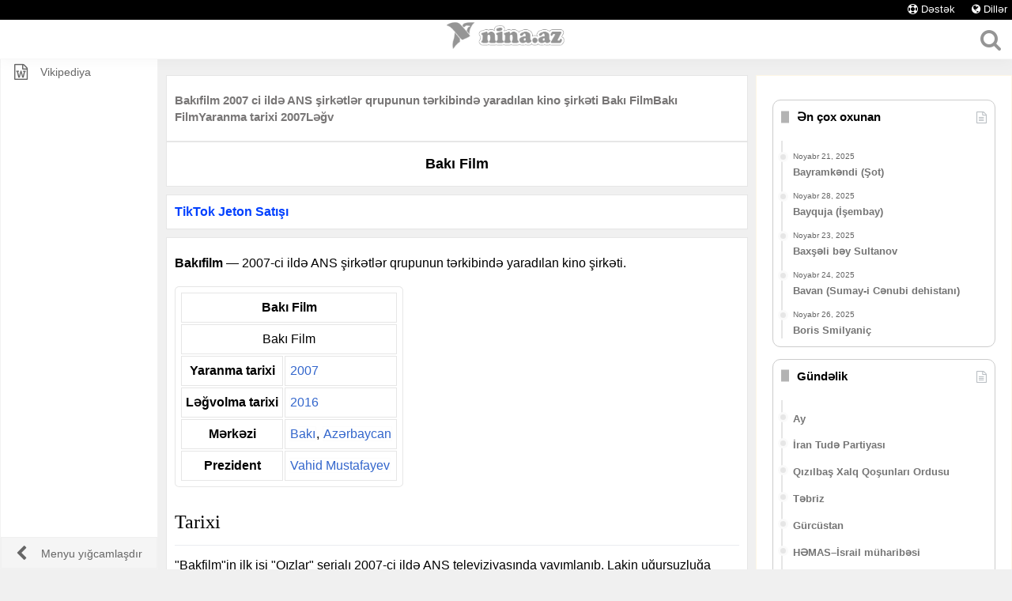

--- FILE ---
content_type: text/html; charset=UTF-8
request_url: https://www.wikimedia.az-az.nina.az/Bak%C4%B1_Film.html
body_size: 31830
content:
<!DOCTYPE html><html dir="ltr" lang="az-AZ" data-skin="light" prefix="og: https://ogp.me/ns#"><head><meta charset="UTF-8"/><meta http-equiv="X-UA-Compatible" content="IE=edge"/><meta name="viewport" content="width=device-width, initial-scale=1.0"/><meta name="HandheldFriendly" content="true"/><meta name="MobileOptimized" content="width"/><meta http-equiv="content-language" content="az_AZ"><meta name="referrer" content="no-referrer-when-downgrade"/><meta name="location" content="azərbaycan, az, azerbaijan"/><meta name="language" content="az-AZ"/><meta name="geo.region" content="Azerbaijan"/><meta name="geo.position" content="40.143105; 47.576927"/><meta name="contactcountry" content="AZ"/><meta name="google-site-verification" content="VLs5vvGUioYjorXXx2l4Y5Y18XQHnyavm6Pzu89E1VI"/><meta name="google" content="notranslate" /><meta name="theme-color" content="#000"/><meta name="robots" content="index, follow, max-snippet:-1, max-video-preview:-1, max-image-preview:large"/><meta name="description" content="Bakıfilm 2007 ci ildə ANS şirkətlər qrupunun tərkibində yaradılan kino şirkəti Bakı FilmBakı FilmYaranma tarixi 2007Ləğv"/><meta name="author" content="NiNa.Az" /><meta name="publisher" content="NiNa.Az"><meta name="msapplication-TileImage" content="https://www.wikimedia.az-az.nina.az/template/images/fphotos/35.jpg"/><meta property="og:locale" content="az_AZ"/><meta property="og:type" content="website"/><meta property="og:title" content="Bakı Film"/><meta property="og:description" content="Bakıfilm 2007 ci ildə ANS şirkətlər qrupunun tərkibində yaradılan kino şirkəti Bakı FilmBakı FilmYaranma tarixi 2007Ləğv"/><meta property="og:url" content="https://www.wikimedia.az-az.nina.az/Bakı_Film.html"/><meta property="og:site_name" content="www.wikimedia.az-az.nina.az"/><meta property="og:updated_time" content="2024-06-19T03:45:35+00:00"/><meta property="og:image" content="https://www.wikimedia.az-az.nina.az/template/images/fphotos/35.jpg"/><meta property="og:image:secure_url" content="https://www.wikimedia.az-az.nina.az/template/images/fphotos/35.jpg"/><meta property="og:image:width" content="1000"/><meta property="og:image:height" content="800"/><meta property="og:image:alt" content="Bakı Film"/><meta property="og:image:type" content="image/jpeg"/><meta property="article:published_time" content="2024-06-19T03:45:35+00:00"/><meta property="article:modified_time" content="2024-06-19T03:45:35+00:00"/><meta name="twitter:card" content="summary"/><meta name="twitter:title" content="Bakı Film"/><meta name="twitter:description" content="Bakıfilm 2007 ci ildə ANS şirkətlər qrupunun tərkibində yaradılan kino şirkəti Bakı FilmBakı FilmYaranma tarixi 2007Ləğv"/><meta name="twitter:site" content="@www.wikimedia.az-az.nina.az"/><meta name="twitter:creator" content="@www.wikimedia.az-az.nina.az"/><meta name="twitter:image" content="https://www.wikimedia.az-az.nina.az/template/images/fphotos/35.jpg"/><meta name="twitter:label1" content="Written by"/><meta name="twitter:data1" content="www.wikimedia.az-az.nina.az"/><meta name="twitter:label2" content="Time to read"/><meta name="twitter:data2" content="Less than a minute"/><title>Bakı Film</title><link rel="canonical" href="https://www.wikimedia.az-az.nina.az/Bakı_Film.html"/><link rel="sitemap" type="application/xml" title="Sitemap" href="/sitemap.xml"><link rel="alternate" type="application/rss+xml" title="RSS Feeds" href="/feed/" /><link rel='shortlink' href="/i/?c=18&amp;p=950"/><link rel="alternate" type="application/json+oembed" href="/oembed/embed/18/950/?url=https://www.wikimedia.az-az.nina.az/Bakı_Film.html"/><link rel="alternate" type="text/xml+oembed" href="/oembed/embed/18/950/?url=https://www.wikimedia.az-az.nina.az/Bakı_Film.html&amp;format=xml"/><link rel="alternate" href="https://www.wikimedia.az-az.nina.az/" hreflang="x-default" /><link rel="alternate" href="https://www.moon.de-de.nina.az/" hreflang="de-de" /><link rel="alternate" href="https://www.moon.ja-jp.nina.az/" hreflang="ja-jp" /><link rel="alternate" href="https://www.datawiki.lt-lt.nina.az/" hreflang="lt-lt" /><link rel="alternate" href="https://www.wiki-data.si-lk.nina.az/" hreflang="si-lk" /><link rel="alternate" href="https://www.wikipedia.tr-tr.nina.az/" hreflang="tr-tr" /><link rel="alternate" href="https://www.moon.uk-ua.nina.az/" hreflang="uk-ua" /><link rel="alternate" href="https://www.moon.en-us.nina.az/" hreflang="en-us" /><link rel="profile" href="//gmpg.org/xfn/11"/><link rel="dns-prefetch" href="/"/><link rel="dns-prefetch" href="//ajax.googleapis.com/"/><link rel="dns-prefetch" href="//fonts.googleapis.com/"/><link rel="dns-prefetch" href="//fonts.gstatic.com/"/><link rel="dns-prefetch" href="//s.gravatar.com/"/> <link rel="dns-prefetch" href="//www.google-analytics.com/"/><link rel="preload" as="image" href="/template/images/logo.svg"><link rel="preload" as="image" href="https://www.wikimedia.az-az.nina.az/template/images/fphotos/35.jpg"><link rel="manifest" href="/manifest.json" data-pwa-version="set_in_manifest_and_pwa_js"><link rel="apple-touch-icon" sizes="180x180" href="/template/images/ni_logo_192x192.png"><link rel="icon" href="/favicon.ico" type="image/x-icon"><link rel="shortcut icon" href="/favicon.ico" type="image/x-icon"><link rel="icon" href="/template/images/logo.png"><style>@font-face{font-family:'FontAwesome'; font-style:normal; font-weight:900; font-display:block; src:url('https://www.wikimedia.az-az.nina.az/template/webfonts/fontawesome-webfont.eot?v=4.3.0'); src:url('https://www.wikimedia.az-az.nina.az/template/webfonts/fontawesome-webfont.eot?#iefix&v=4.3.0') format('embedded-opentype'),url('https://www.wikimedia.az-az.nina.az/template/webfonts/fontawesome-webfont.woff2?v=4.3.0') format('woff2'),url('https://www.wikimedia.az-az.nina.az/template/webfonts/fontawesome-webfont.woff?v=4.3.0') format('woff'),url('https://www.wikimedia.az-az.nina.az/template/webfonts/fontawesome-webfont.ttf?v=4.3.0') format('truetype'),url('https://www.wikimedia.az-az.nina.az/template/webfonts/fontawesome-webfont.svg?v=4.3.0#fontawesomeregular') format('svg');}.fa{display:inline-block;font:normal normal normal 14px/1 FontAwesome;font-size:inherit;text-rendering:auto;-webkit-font-smoothing:antialiased;-moz-osx-font-smoothing:grayscale;transform:translate(0, 0)}.fa-lg{font-size:1.33333333em;line-height:.75em;vertical-align:-15%}.fa-2x{font-size:2em}.fa-3x{font-size:3em}.fa-4x{font-size:4em}.fa-5x{font-size:5em}.fa-fw{width:1.28571429em;text-align:center}.fa-ul{padding-left:0;margin-left:2.14285714em;list-style-type:none}.fa-ul>li{position:relative}.fa-li{position:absolute;left:-2.14285714em;width:2.14285714em;top:.14285714em;text-align:center}.fa-li.fa-lg{left:-1.85714286em}.fa-border{padding:.2em .25em .15em;border:solid .08em #eee;border-radius:.1em}.pull-right{float:right}.pull-left{float:left}.fa.pull-left{margin-right:.3em}.fa.pull-right{margin-left:.3em}.fa-spin{-webkit-animation:fa-spin 2s infinite linear;animation:fa-spin 2s infinite linear}.fa-pulse{-webkit-animation:fa-spin 1s infinite steps(8);animation:fa-spin 1s infinite steps(8)}@-webkit-keyframes fa-spin{0%{-webkit-transform:rotate(0deg);transform:rotate(0deg)}100%{-webkit-transform:rotate(359deg);transform:rotate(359deg)}}@keyframes fa-spin{0%{-webkit-transform:rotate(0deg);transform:rotate(0deg)}100%{-webkit-transform:rotate(359deg);transform:rotate(359deg)}}.fa-rotate-90{filter:progid:DXImageTransform.Microsoft.BasicImage(rotation=1);-webkit-transform:rotate(90deg);-ms-transform:rotate(90deg);transform:rotate(90deg)}.fa-rotate-180{filter:progid:DXImageTransform.Microsoft.BasicImage(rotation=2);-webkit-transform:rotate(180deg);-ms-transform:rotate(180deg);transform:rotate(180deg)}.fa-rotate-270{filter:progid:DXImageTransform.Microsoft.BasicImage(rotation=3);-webkit-transform:rotate(270deg);-ms-transform:rotate(270deg);transform:rotate(270deg)}.fa-flip-horizontal{filter:progid:DXImageTransform.Microsoft.BasicImage(rotation=0, mirror=1);-webkit-transform:scale(-1, 1);-ms-transform:scale(-1, 1);transform:scale(-1, 1)}.fa-flip-vertical{filter:progid:DXImageTransform.Microsoft.BasicImage(rotation=2, mirror=1);-webkit-transform:scale(1, -1);-ms-transform:scale(1, -1);transform:scale(1, -1)}:root .fa-rotate-90,:root .fa-rotate-180,:root .fa-rotate-270,:root .fa-flip-horizontal,:root .fa-flip-vertical{filter:none}.fa-stack{position:relative;display:inline-block;width:2em;height:2em;line-height:2em;vertical-align:middle}.fa-stack-1x,.fa-stack-2x{position:absolute;left:0;width:100%;text-align:center}.fa-stack-1x{line-height:inherit}.fa-stack-2x{font-size:2em}.fa-inverse{color:#fff}.fa-music:before{content:"\f001"}.fa-play:before{content:"\f04b"}.fa-video:before{content:"\f03d"}.fa-movie:before{content:"\f1c8"}.fa-photo:before{content:"\f03e"}.fa-search:before{content:"\f002"}.fa-bars:before{content:"\f0c9"}.fa-globe:before{content:"\f0ac"}.fa-angle-right:before{content:"\f105"}.fa-angle-left:before{content:"\f104"}.fa-heart:before{content:"\f004"}.fa-whatsapp:before{content:"\f232"}.fa-envelope:before{content:"\f0e0"}.fa-support:before{content:"\f1cd"}.fa-folder-open-o:before{content:"\f115"}.fa-file-word-o:before{content:"\f1c2"}.fa-close:before{content:"\f00d"}.fa-phone:before{content:"\f095"}.fa-link:before{content:"\f0c1"}.fa-folder-o:before{content:"\f114"}.fa-rss:before{content:"\f09e"}.fa-sitemap:before{content:"\f0e8"}.fa-copyright:before{content:"\f1f9"}.fa-facebook:before{content:"\f09a"}</style><style>html{font-size: 100%}body{margin: 0;font-family:-apple-system,'BlinkMacSystemFont','Segoe UI','Roboto','Inter','Helvetica','Arial',sans-serif;line-height:1.4;background-color: #f0f0f0}a{color:#0040FF;text-decoration:none}a:visited{color:#06f}a:hover, a:active{color: #06f}hr{margin-top:4px;margin-bottom:6px;border-bottom:1px solid #f7f7f7;border-top-style:none;border-top-width:0;border-right-style:none;border-right-width:0;border-left-style:none;border-left-width:0}.header{position: sticky;top: 0;left: 0;right: 0;height: 50px;height: calc(50px + (constant(safe-area-inset-top))*.8)!important;height: calc(50px + (env(safe-area-inset-top))*.8)!important;z-index: 98;transition: all 350ms ease;background-color: #fff;border-bottom: solid 1px rgba(0,0,0,.03);box-shadow: 0 4px 18px 0 rgba(0,0,0,.03)}.header .header-title {position: absolute;height: 50px;line-height: 50px;margin-top: calc((constant(safe-area-inset-top))*.8)!important;margin-top: calc((env(safe-area-inset-top))*.8)!important;font-size: 14px;color: #000;font-weight: 600;z-index: 1;font-family: source sans pro,sans-serif}.header-logo-center .header-title {width: 150px;left: 50%;margin-left: -75px;text-align: center}.collapse_menu .collapse_menu--icon,.vertical_nav{-moz-transition:all .3s ease-out;-webkit-transition:all .3s ease-out;transition:all .3s ease-out}*{box-sizing:border-box}:active,:focus{outline:0}.toggle_menu{display:block;float:left;width:50px;height:50px;line-height:50px;padding:0;background: 0 0;border:0;text-align:center;cursor:pointer}.toggle_menu i{display:block;font-size:28px;color: #959595}.vertical_nav{position:fixed;left:-200px;top:50px;bottom:0;width:200px;background-color:#fff;border:1px solid #f2f2f2;z-index: 1}.vertical_nav__closed{left:-200px!important}.vertical_nav__opened{left:0!important;box-shadow:rgba(0,0,0,.4)-30px 0 30px 30px}.menu{position:absolute;top:20px;bottom:40px;overflow-y:auto;width:100%;margin:0;padding:0;list-style-type:none}.menu--item{position:relative;min-height:40px;line-height:40px}.menu--item__has_sub_menu .menu--link:after{position:absolute;top:0;right:15px;height:40px;line-height:40px;font-family:FontAwesome;content:"\f0d7"}.menu--subitens__opened{background:#fff}.menu--subitens__opened .menu--link{color:#808080}.menu--subitens__opened .sub_menu{display:block}.menu--link{display:block;overflow:hidden;font-size:.875rem;text-decoration:none;color:#666;font-weight:400;white-space:nowrap;cursor:pointer}.menu--link:hover,.menu--link:hover .menu--label{color:#808080;background:#fff}.menu--icon{display:block;float:left;width:50px;height:40px;line-height:40px;font-size:20px}.menu--label{display:block;height:40px;line-height:40px}.sub_menu{display:none;overflow:hidden;padding-left:0;list-style:none}.sub_menu--link{display:block;padding-left:50px;padding-right:16px;font-size:.875rem;color:#666;text-decoration:none}.sub_menu--link:hover{color:#808080;background:#fff;border:1px solid #f7f7f7}.sub_menu--link__active{color:#000;font-weight:500}.collapse_menu{display:none}.wrapper{overflow-x:hidden;transition:all 350ms ease;z-index:90;margin-top: 0;padding: 10px 0;transition: all 0.3s ease-out}.clearfix:after{content: "";display: block;clear: both}#icenter{text-align: center}.cdb{display:block}.pbc{background-color: #fff;border: 1px solid #e6e6e6}.row{background-color: #fff;border: 1px solid #e6e6e6;margin: 10px 0 0 0}.row_text{overflow-wrap: break-word;word-wrap: break-word;hyphens: auto;white-space: normal!important}.row a{color:#595959;text-decoration:none}.row a:visited{color: #595959}.row a:hover, .row a:active{color: #595959}.row_page{background-color: #fff;color: #787676;border: 1px solid #e6e6e6;margin: 10px 0 0 0;padding: 10px}.screen_full{}@media(min-width: 992px){.screen_full{min-height:720px}}.post{background-color: #fff;color: #000;border: 1px solid #e6e6e6;margin: 10px 0 0 0;padding: 10px}.post a{border: 1px solid #fcfcfc;background-color: #fff;color: #06f;line-height:25px}.post a:visited{color: #06f}.post table{border: 1px solid #e6e6e6;padding: 5px;border-radius: 2%}.post td{border: 1px solid #e6e6e6;padding: 5px}.post th{border: 1px solid #e6e6e6;padding: 5px}.post ul{list-style-type: none}.post li{padding: 5px}.vertical_nav a{color: #666}.sub_links a{color: #999}.default-link{display: table;width: 100%;border-top: 1px solid #e6e6e6;padding: 10px 0 10px 0}.link_group i:first-child{padding: 0 15px 0 0}.link_group i:last-child{position: relative;top: 4px;float: right;color: #787676}.d-flex{display:flex!important}.rounded-m{border-radius:15px!important}.align-self-center{align-self:center!important}.me-auto{margin-right:auto!important}.me-3{margin-right:1rem!important}.font-12{font-size:12px!important}.font-13{font-size:13px!important}.font-14{font-size:14px!important}.font-15{font-size:15px!important}.font-16{font-size:16px!important}.font-18{font-size:18px!important}.justify-content-center{justify-content:center!important}.pagination{display:flex;padding-left:0;list-style:none}.page-link{position:relative;display:block;font-weight: 500;color:#787575;text-decoration:none;background-color:#fff;border:1px solid #dfe6e7;transition:color .15s ease-in-out,background-color .15s ease-in-out,border-color .15s ease-in-out,box-shadow .15s ease-in-out}@media(prefers-reduced-motion:reduce){.page-link{transition:none}}.page-link:hover{z-index:2;color:#ccc;background-color:#f0fdff;border-color:#b4f5fd}.page-link:focus{z-index:3;color:#ccc;background-color:#f0fdff;outline:0;box-shadow:0 0 0 .15rem rgba(195, 247, 253, 1)}.page-item:not(:first-child) .page-link{margin-left:-1px}.page-item.active .page-link{z-index:-1;color:#b3b3b3;background-color:#f2f2f2;border-color:#ccc}.page-item.disabled .page-link{color:#6d7a7e;pointer-events:none;background-color:#fff;border-color:#dfe6e7}.page-link{padding:.375rem .75rem}.page-item:first-child .page-link{border-top-left-radius:.25rem;border-bottom-left-radius:.25rem}.page-item:last-child .page-link{border-top-right-radius:.25rem;border-bottom-right-radius:.25rem}.pagination-lg .page-link{padding:.75rem 1.5rem;font-size:1.25rem}.pagination-lg .page-item:first-child .page-link{border-top-left-radius:.3rem;border-bottom-left-radius:.3rem}.pagination-lg .page-item:last-child .page-link{border-top-right-radius:.3rem;border-bottom-right-radius:.3rem}.pagination-sm .page-link{padding:.25rem .5rem;font-size:.875rem}.pagination-sm .page-item:first-child .page-link{border-top-left-radius:.2rem;border-bottom-left-radius:.2rem}.pagination-sm .page-item:last-child .page-link{border-top-right-radius:.2rem;border-bottom-right-radius:.2rem}.pagination{margin-bottom:30px}.pagination .page-link{padding:10px 14px}.pagination .page-item{margin-right:5px;margin-left:5px}.page-item.active a{color:#787575!important}.pagination{margin: 15px 0 0 0}.pagination a:visited{color:#787575}.pagination a:hover, a:active{color: #787575}.color-phone{color:#27ae60!important}.color-mail{color:#3498db!important}.header .header-icon{position:absolute;height:50px;width:45px;text-align:center;line-height:49px;font-size:28px;color: #959595;border:none;-webkit-appearance:none;appearance:none;background-color:rgba(0,0,0,0)!important}.header-logo-center .header-icon-3{right:5px}.search_forum{display: inline-block;border: 1px solid #ccc;height: 35px;width: 85%}.sbclss{display: inline-block;background-color: #fff;border: 1px solid #ccc;color: #959595;width: 35px;height:35px;width: 15%}.sbclss:after{font-family:FontAwesome;content:"\f002"}.search_mtbp{padding: 10px 0 10px 0;padding: 5px}.menu_page{padding: 0 10px 0 10px;margin: 0 0 -5px 0}.aside_sidebar{background-color: #fff;border: 1px solid #fff7e5;padding: 15px 10px 10px 10px;margin:10px 0 20px 0}.site-footer{clear: both;background-color: #000;color:#e3e3e3;border: 3px solid #000}.aside_sidebar a{color:#757575;text-decoration:none}.site-footer a{color: #3cdaf6;text-decoration:none}.site-footer a:visited{color: #3cdaf6}.site-footer a:hover, .copyright-text a:active{color: #0892aa}.footer-line{height: 2px;background-color: #e3e3e3}.footer-table{display:table;width: 100%}.footer-dib{display: table-cell}.dmf li {float: left; width: 40%;padding: 3px 0 3px 0}.dmf {margin: 0; padding: 0; list-style: none}.dmf:before, .dmf:after {content: '\0020'; display: block; overflow: hidden; visibility: hidden; width: 0; height: 0}.dmf:after {clear: both}.dmf a{padding-right: 10px;color: #3cdaf6;text-decoration:none}.dmf a:visited{color: #3cdaf6}.dmf a:hover, .dmf a:active{color: #0892aa}.fw_1{float: left;width: 60%;padding: 5px}.fw_2{float: left;width: 40%;padding: 5px; text-align: center}.fw_3{clear: both;float: left;width: 40%;padding: 5px;margin: 20px 0 0 0}.fw_4{float: left;width: 60%;padding: 5px;margin: 85px 0 0 0}.copyright-text{font-size: 14px;text-align: right;float: right;color: #fff}.copyright-text a{color: #3cdaf6;text-decoration:none;font-weight: bold}.copyright-text a:visited{color: #3cdaf6}.copyright-text a:hover, .copyright-text a:active{color: #0892aa}.d-none {display: none!important}.pts_10{padding: 0 10px 0 0}.footer_other_links{padding: 0 10px 0 0;line-height:2.5em}input[type=email]{border:1px solid #d9d9d9;background-color: #ebebeb; margin: 5px 0; height: 35px; }input[type=email]:hover{background-color: #fff}input.red[type=submit]{ border:1px solid #8f0000; background-color: #a30000; color: #fff; margin: 5px 0; height: 35px;}input.red[type=submit]:hover{background-color: #bd0000}.the-global-title{position: relative;font-size: 15px;margin-bottom: 20px;padding-left: 20px;min-height: 0}.the-global-title{color: #000}.the-global-title:before{content: "";background: #b3b3b3;height: 1em;width: 10px;position: absolute;top: 50%;-webkit-transform: translateY(-50%);-ms-transform: translateY(-50%);transform: translateY(-50%);left: 0}.the-global-title:before {background-color: #b3b3b3}.widget-title {position: relative}.widget-title .the-subtitle {font-weight: bold;font-size: 15px;min-height: 15px}.widget-title-icon {position: absolute;right: 0;top: 1px;color: #b9bec3;font-size: 15px}.widget-title-icon:before {font-family:FontAwesome;content:"\f0f6"}.timeline-widget .widget-title-icon:before {content: "\f073"}.timeline-widget ul {position: relative;padding-left: 15px}.timeline-widget ul:before {content: "";position: absolute;left: 0;top: 0;width: 2px;height: 100%;background: #e6e6e6}.timeline-widget li {border-bottom: 0;padding-bottom: 10px}.timeline-widget li .date {font-size: 10px;display: block;position: relative;color: #646464;line-height: 12px;margin-bottom: 5px}.timeline-widget li .date:before {content: "";width: 7px;height: 7px;background: #e6e6e6;border: 3px solid rgba(255,255,255,.8);position: absolute;left: -19px;display: inline-block;vertical-align: middle;border-radius: 50%;-webkit-transform: translateZ(0);transform: translateZ(0);-webkit-backface-visibility: hidden;backface-visibility: hidden;-webkit-font-smoothing: antialiased;-moz-osx-font-smoothing: grayscale;transition-duration: 0.5s}.timeline-widget li h3 {font-size: 14px;line-height: 1.4}.timeline-widget li a:hover .date:before {background: #b3b3b3;-webkit-transform: scale(1.2);-ms-transform: scale(1.2);transform: scale(1.2)}.widget-posts-list-container{position:relative}.widget-posts-list-container.is-loading{opacity:.5;transition:opacity 0.3s}.rshc{margin-top: 0;margin-bottom: -0.7em;margin-left: 0;margin-right: 0;font-size:13px !important}.widget-single-post-item{padding: 7px 0 0 0}:root{--cd-color-1:hsl(53, 29%, 95%);--cd-color-1-h:53;--cd-color-1-s:29%;--cd-color-1-l:95%;--cd-color-2:hsl(330, 13%, 42%);--cd-color-2-h:330;--cd-color-2-s:13%;--cd-color-2-l:42%;--cd-color-3:hsla(0, 0%, 85%, 1);--cd-color-3-h:5;--cd-color-3-s:76%;--cd-color-3-l:62%;--cd-back-to-top-size: 40px;--cd-back-to-top-margin: 20px;--font-primary: 'Bitter', sans-serif;--font-secondary: 'Open Sans', sans-serif}@supports(--css:variables){@media(min-width:64rem){:root{--cd-back-to-top-size: 60px;--cd-back-to-top-margin: 30px}}}.text-replace{overflow:hidden;white-space:nowrap}.cd-top{position:fixed;bottom:20px;right:20px;display:inline-block;height:40px;width:40px;background-color: #ebebeb;color: #8a8a8a!important;text-align:center;font-size: 12px; line-height: 1.5}.cd-top:before{font-family:FontAwesome;content:"\f077";display:block;text-align:center}.js .cd-top{visibility:hidden;opacity:0;transition:opacity .3s,visibility .3s,background-color .3s}.js .cd-top--is-visible{visibility:visible;opacity:1}.js .cd-top--fade-out{opacity:.5}.js .cd-top:hover{background-color:var(--cd-color-3);opacity:1}.dropdown{float:right;overflow:hidden}.dropdown .dropbtn{border:0;outline:0;color:#fff;background-color:inherit;margin:0}.dropdown:hover .dropbtn,.navbar a:hover{background-color:#db0000;height:25px}.dropdown-content{right:0;display:none;position:absolute;background-color:#f9f9f9;min-width:160px;box-shadow:0 8px 16px 0 rgba(0,0,0,.2);z-index:99}.dropdown-content a{float:none;color:#000;padding:12px 16px;text-decoration:none;display:block;text-align:left;border-bottom:1px solid #e8e8e8}.dropdown:hover .dropdown-content{display:block}.dropdown-content .toplang-flag{width:23px;margin-right:9px;vertical-align:middle}.dropdown-content .active,.dropdown-content a:hover{background-color:#e8e8e8}.dropdown-content .active::before{content:"\f00c";font-family:"FontAwesome";font-weight:900;right:10px;float:right}.upheader{background-color: #000;height: 25px}.uphsl{float: right;font-size: 13px;margin: 3px 0 0 0;padding: 0 10px 0 0}.uphsl a{text-decoration: none;color: #fff; padding: 6px 5px}.uphsl a:hover{color: #fff;background-color:#db0000}.red{color: #ff0000}.va-m{vertical-align: middle}.img-layz-bg{display: inline-block}.header-search{border:1px solid #ccc;background-color: #fff;padding: 10px 10px;display: inline-block;vertical-align:middle}.searchsubmit{background-color: #fff;border: 1px solid #ccc;color: #ccc;padding: 9.5px 10px;text-align: center;text-decoration: none;display: inline-block;vertical-align:middle}.dropbtn-search{cursor: pointer}.dropdown-search {display: none;position: absolute;background-color:#fff;border:1px solid #f2f2f2;min-width: 160px;z-index: 1;right: 0;top: 50px;padding: 20px}.search-show{display:block}@media(max-width:460px){.cd-top{bottom:70px!important}}@media(max-width:550px){.fw_1{width: 100%}.fw_2{width: 100%}.fw_3{width: 100%;margin: 10px 0 0 0}.fw_4{width: 100%;margin: 0}}@media(min-width:992px){.vertical_nav{left:0}.toggle_menu{display:none}.vertical_nav__minify{width:50px}.vertical_nav__minify .menu{overflow:visible}.vertical_nav__minify .menu--label{display:none;position:absolute;top:0;left:50px;width:150px;padding-left:16px;padding-right:16px;background:#f7f7f7;color: #999;font-weight:500}.vertical_nav__minify .menu--item__has_sub_menu .menu--link:after{content:""}.vertical_nav__minify .menu--subitens__opened .menu--label,.vertical_nav__minify .menu--subitens__opened .sub_menu{display:block}.vertical_nav__minify .sub_menu{position:absolute;top:40px;left:50px;width:150px;background:#fff;border: 1px solid #f7f7f7}.vertical_nav__minify .sub_menu--link{padding-left:16px}.vertical_nav__minify .collapse_menu--icon{-webkit-transform:rotate(180deg)}.collapse_menu{position:absolute;bottom:0px;display:block;width:100%;height:40px;line-height:40px;padding:0;border:0;border:1px solid #f0f0f0;background:#f5f5f5;color:#666;font-size:.875rem;text-align:left;cursor:pointer}.collapse_menu:hover{color:#666;background:#ededed}.collapse_menu .collapse_menu--icon{display:block;float:left;width:50px;height:40px;line-height:40px;font-size:20px}.collapse_menu .collapse_menu--icon:before{content:"\f053"}.collapse_menu .collapse_menu--label{display:block;height:40px;line-height:40px}.wrapper{margin-left: 200px}.wrapper__minify{margin-left: 50px}.menu_page{padding: 0 10px 10px 10px;margin: 0 0 0 0;width: 70%;float:left}.aside_sidebar{width: 30%;float:left}.right_one_menu{margin: 15px 10px 0 10px;padding: 10px;border: 1px solid #ccc;border-radius: 10px}}@media(max-width: 992px){.aside_sidebar{margin:20px 0 20px 0}.right_one_menu{margin: 15px 10px 0px 10px;padding: 10px;border: 1px solid #ccc;border-radius: 10px}}</style><style>.cdx-icon{color:var(--color-base);display:inline-flex;align-items:center;justify-content:center;vertical-align:text-bottom}.cdx-icon svg{fill:currentcolor;width:100%;height:100%}.cdx-icon--x-small{min-width:12px;min-height:12px;width:.75em;height:.75em}.cdx-icon--small{min-width:16px;min-height:16px;width:1em;height:1em}.cdx-icon--medium{min-width:20px;min-height:20px;width:1.25em;height:1.25em}.cdx-icon--flipped svg{transform:scaleX(-1)}.cdx-thumbnail{display:inline-flex}.cdx-thumbnail__placeholder,.cdx-thumbnail__image{background-position:center;background-repeat:no-repeat;background-size:cover;flex-shrink:0;box-sizing:border-box;min-width:40px;min-height:40px;width:2.5em;height:2.5em;border:var(--border-subtle);border-radius:2px}.cdx-thumbnail__image{display:inline-block}.cdx-thumbnail__image-enter-active{transition-property:opacity;transition-duration:.1s}.cdx-thumbnail__image-enter-from{opacity:0}.cdx-thumbnail__placeholder{background-color:var(--background-color-interactive-subtle);display:inline-flex;align-items:center;justify-content:center}.cdx-thumbnail__placeholder__icon{min-width:20px;min-height:20px;width:1.25em;height:1.25em;display:inline-block;vertical-align:text-bottom}@supports not (((-webkit-mask-image:none) or (mask-image:none))){.cdx-thumbnail__placeholder__icon{background-position:center;background-repeat:no-repeat;background-size:max(1.25em,20px)}}@supports ((-webkit-mask-image:none) or (mask-image:none)){.cdx-thumbnail__placeholder__icon{-webkit-mask-size:max(1.25em,20px);mask-size:max(1.25em,20px);-webkit-mask-repeat:no-repeat;mask-repeat:no-repeat;-webkit-mask-position:center;mask-position:center}}@supports not(((-webkit-mask-image:none) or (mask-image:none))){.cdx-thumbnail__placeholder__icon{background-image:url("data:image/svg+xml;utf8,<svg xmlns=\"http://www.w3.org/2000/svg\" xmlns:xlink=\"http://www.w3.org/1999/xlink\" width=\"20\" height=\"20\" viewBox=\"0 0 20 20\" fill=\"%23000000\"><path d=\"M19 3H1v14h18zM3 14l3.5-4.5 2.5 3L12.5 8l4.5 6z\"/><path d=\"M19 5H1V3h18zm0 12H1v-2h18z\"/></svg>");filter:invert(var(--filter-invert-icon));opacity:var(--opacity-icon-base)}.cdx-button:not(.cdx-button--weight-quiet):disabled .cdx-thumbnail__placeholder__icon,.cdx-button--weight-primary.cdx-button--action-progressive .cdx-thumbnail__placeholder__icon,.cdx-button--weight-primary.cdx-button--action-destructive .cdx-thumbnail__placeholder__icon{filter:invert(var(--filter-invert-primary-button-icon))}}@supports((-webkit-mask-image:none) or (mask-image:none)){.cdx-thumbnail__placeholder__icon{-webkit-mask-image:url("data:image/svg+xml;utf8,<svg xmlns=\"http://www.w3.org/2000/svg\" xmlns:xlink=\"http://www.w3.org/1999/xlink\" width=\"20\" height=\"20\" viewBox=\"0 0 20 20\" fill=\"%23000000\"><path d=\"M19 3H1v14h18zM3 14l3.5-4.5 2.5 3L12.5 8l4.5 6z\"/><path d=\"M19 5H1V3h18zm0 12H1v-2h18z\"/></svg>");mask-image:url("data:image/svg+xml;utf8,<svg xmlns=\"http://www.w3.org/2000/svg\" xmlns:xlink=\"http://www.w3.org/1999/xlink\" width=\"20\" height=\"20\" viewBox=\"0 0 20 20\" fill=\"%23000000\"><path d=\"M19 3H1v14h18zM3 14l3.5-4.5 2.5 3L12.5 8l4.5 6z\"/><path d=\"M19 5H1V3h18zm0 12H1v-2h18z\"/></svg>");background-color:var(--color-placeholder)}}.cdx-thumbnail__placeholder__icon--vue.cdx-icon{color:var(--color-placeholder)}.cdx-search-result-title{display:inline-block;max-width:100%;font-weight:700}.cdx-search-result-title__match{font-weight:400}.cdx-menu-item{list-style:none;position:relative;padding:8px 12px;line-height:1.6;transition-property:background-color,color,border-color,box-shadow;transition-duration:.1s}.cdx-menu-item__content{display:flex;align-items:center;line-height:1.4285714;word-wrap:break-word;-webkit-hyphens:auto;-ms-hyphens:auto;hyphens:auto}.cdx-menu-item__content,.cdx-menu-item__content:hover{text-decoration:none}.cdx-menu-item--has-description .cdx-menu-item__content{align-items:flex-start}.cdx-menu-item__text{max-width:100%}.cdx-menu-item__text__description{display:block}.cdx-menu-item__thumbnail.cdx-thumbnail{margin-right:8px}.cdx-menu-item__icon.cdx-icon{color:inherit;margin-right:8px}.cdx-menu-item--bold-label .cdx-menu-item__text__label{font-weight:700}.cdx-menu-item--hide-description-overflow .cdx-menu-item__text{overflow:hidden}.cdx-menu-item--hide-description-overflow .cdx-menu-item__text__description{overflow:hidden;text-overflow:ellipsis;white-space:nowrap}.cdx-menu-item--enabled,.cdx-menu-item--enabled .cdx-menu-item__content{color:var(--color-base)}.cdx-menu-item--enabled .cdx-menu-item__text__supporting-text,.cdx-menu-item--enabled .cdx-menu-item__text__description{color:var(--color-subtle)}.cdx-menu-item--enabled.cdx-menu-item--highlighted{background-color:var(--background-color-interactive);cursor:pointer}.cdx-menu-item--enabled.cdx-menu-item--active{background-color:var(--background-color-progressive-subtle);color:var(--color-progressive)}.cdx-menu-item--enabled.cdx-menu-item--active .cdx-menu-item__content,.cdx-menu-item--enabled.cdx-menu-item--active .cdx-menu-item__text__description{color:var(--color-progressive)}.cdx-menu-item--enabled.cdx-menu-item--selected{background-color:var(--background-color-progressive-subtle)}.cdx-menu-item--enabled.cdx-menu-item--selected.cdx-menu-item--highlighted,.cdx-menu-item--enabled.cdx-menu-item--selected.cdx-menu-item--highlighted .cdx-menu-item__content,.cdx-menu-item--enabled.cdx-menu-item--selected.cdx-menu-item--highlighted .cdx-menu-item__text__description{color:var(--color-progressive)}.cdx-menu-item--disabled{color:var(--color-disabled);cursor:default}.cdx-menu-item--disabled .cdx-menu-item__text__description{color:var(--color-disabled)}.cdx-progress-bar{box-sizing:border-box;overflow-x:hidden}.cdx-progress-bar__bar{width:33.33%;height:100%}.cdx-progress-bar:not(.cdx-progress-bar--inline){position:relative;z-index:1;height:1em;max-width:none;border:var(--border-base);border-radius:9999px;box-shadow:0 2px 2px rgba(0,0,0,.2)}.cdx-progress-bar--inline{width:100%;height:.25em}.cdx-progress-bar:not(.cdx-progress-bar--disabled) .cdx-progress-bar__bar{background-color:var(--background-color-progressive);animation-name:cdx-animation-progress-bar__bar;animation-duration:1.6s;animation-timing-function:linear;animation-iteration-count:infinite}.cdx-progress-bar:not(.cdx-progress-bar--disabled).cdx-progress-bar--block{background-color:var(--background-color-base)}.cdx-progress-bar--disabled .cdx-progress-bar__bar{background-color:var(--background-color-disabled)}.cdx-progress-bar--disabled:not(.cdx-progress-bar--inline){background-color:var(--background-color-disabled-subtle)}@keyframes cdx-animation-progress-bar__bar{0%{transform:translate(-100%)}to{transform:translate(300%)}}.cdx-menu{background-color:var(--background-color-base);display:flex;flex-direction:column;position:absolute;left:0;z-index:50;box-sizing:border-box;width:100%;border:var(--border-base);border-radius:2px;box-shadow:0 2px 2px rgba(0,0,0,.2)}.cdx-menu__progress-bar.cdx-progress-bar{position:absolute;top:0}.cdx-menu__listbox{margin:0;padding:0;overflow-y:auto}.cdx-menu--has-footer .cdx-menu-item:last-of-type{position:absolute;bottom:0;box-sizing:border-box;width:100%}.cdx-menu--has-footer .cdx-menu-item:last-of-type:not(:first-of-type){border-top:var(--border-subtle)}.cdx-button{display:inline-flex;align-items:center;justify-content:center;gap:4px;box-sizing:border-box;min-width:32px;min-height:32px;max-width:28em;margin:0;border-width:1px;border-style:solid;border-radius:2px;padding-right:11px;padding-left:11px;font-family:inherit;font-size:inherit;font-weight:700;overflow:hidden;text-overflow:ellipsis;white-space:nowrap;text-transform:none;transition-property:background-color,color,border-color,box-shadow;transition-duration:.1s}.cdx-button--size-large{min-width:44px;min-height:44px;padding-right:15px;padding-left:15px}.cdx-button--icon-only{padding-right:5px;padding-left:5px}.cdx-button--icon-only.cdx-button--size-large{padding-right:11px;padding-left:11px}.cdx-button::-moz-focus-inner{border:0;padding:0}.cdx-button .cdx-button__icon,.cdx-button .cdx-icon{vertical-align:middle}.cdx-button .cdx-icon{color:inherit}.cdx-button--fake-button,.cdx-button--fake-button:hover,.cdx-button--fake-button:focus{text-decoration:none}.cdx-button:enabled,.cdx-button.cdx-button--fake-button--enabled{background-color:var(--background-color-interactive-subtle);color:var(--color-base);border-color:var(--border-color-base)}@supports ((-webkit-mask-image:none) or (mask-image:none)){.cdx-button:enabled .cdx-button__icon,.cdx-button.cdx-button--fake-button--enabled .cdx-button__icon{background-color:var(--color-base)}}.cdx-button:enabled:hover,.cdx-button.cdx-button--fake-button--enabled:hover{background-color:var(--background-color-base);color:var(--color-base--hover);cursor:pointer}@supports ((-webkit-mask-image:none) or (mask-image:none)){.cdx-button:enabled:hover .cdx-button__icon,.cdx-button.cdx-button--fake-button--enabled:hover .cdx-button__icon{background-color:var(--color-base--hover)}}.cdx-button:enabled:active,.cdx-button.cdx-button--fake-button--enabled:active,.cdx-button:enabled.cdx-button--is-active,.cdx-button.cdx-button--fake-button--enabled.cdx-button--is-active{background-color:var(--background-color-interactive);color:var(--color-emphasized);border-color:var(--border-color-interactive)}@supports ((-webkit-mask-image:none) or (mask-image:none)){.cdx-button:enabled:active .cdx-button__icon,.cdx-button.cdx-button--fake-button--enabled:active .cdx-button__icon,.cdx-button:enabled.cdx-button--is-active .cdx-button__icon,.cdx-button.cdx-button--fake-button--enabled.cdx-button--is-active .cdx-button__icon{background-color:var(--color-emphasized)}}.cdx-button:enabled:focus,.cdx-button.cdx-button--fake-button--enabled:focus{outline:1px solid transparent}.cdx-button:enabled:focus:not(:active):not(.cdx-button--is-active),.cdx-button.cdx-button--fake-button--enabled:focus:not(:active):not(.cdx-button--is-active){border-color:var(--border-color-progressive--focus);box-shadow:inset 0 0 0 1px var(--box-shadow-color-progressive--focus)}.cdx-button:enabled.cdx-button--action-progressive,.cdx-button.cdx-button--fake-button--enabled.cdx-button--action-progressive{color:var(--color-progressive)}@supports ((-webkit-mask-image:none) or (mask-image:none)){.cdx-button:enabled.cdx-button--action-progressive .cdx-button__icon,.cdx-button.cdx-button--fake-button--enabled.cdx-button--action-progressive .cdx-button__icon{background-color:var(--color-progressive)}}.cdx-button:enabled.cdx-button--action-progressive:hover,.cdx-button.cdx-button--fake-button--enabled.cdx-button--action-progressive:hover{color:var(--color-progressive--hover);border-color:var(--border-color-progressive--hover)}@supports ((-webkit-mask-image:none) or (mask-image:none)){.cdx-button:enabled.cdx-button--action-progressive:hover .cdx-button__icon,.cdx-button.cdx-button--fake-button--enabled.cdx-button--action-progressive:hover .cdx-button__icon{background-color:var(--color-progressive--hover)}}.cdx-button:enabled.cdx-button--action-progressive:active,.cdx-button.cdx-button--fake-button--enabled.cdx-button--action-progressive:active,.cdx-button:enabled.cdx-button--action-progressive.cdx-button--is-active,.cdx-button.cdx-button--fake-button--enabled.cdx-button--action-progressive.cdx-button--is-active{background-color:var(--background-color-progressive-subtle);color:var(--color-progressive--active);border-color:var(--border-color-progressive--active)}@supports ((-webkit-mask-image:none) or (mask-image:none)){.cdx-button:enabled.cdx-button--action-progressive:active .cdx-button__icon,.cdx-button.cdx-button--fake-button--enabled.cdx-button--action-progressive:active .cdx-button__icon,.cdx-button:enabled.cdx-button--action-progressive.cdx-button--is-active .cdx-button__icon,.cdx-button.cdx-button--fake-button--enabled.cdx-button--action-progressive.cdx-button--is-active .cdx-button__icon{background-color:var(--color-progressive--active)}}.cdx-button:enabled.cdx-button--action-destructive,.cdx-button.cdx-button--fake-button--enabled.cdx-button--action-destructive{color:var(--color-destructive)}@supports ((-webkit-mask-image:none) or (mask-image:none)){.cdx-button:enabled.cdx-button--action-destructive .cdx-button__icon,.cdx-button.cdx-button--fake-button--enabled.cdx-button--action-destructive .cdx-button__icon{background-color:var(--color-destructive)}}.cdx-button:enabled.cdx-button--action-destructive:hover,.cdx-button.cdx-button--fake-button--enabled.cdx-button--action-destructive:hover{color:var(--color-destructive--hover);border-color:var(--border-color-destructive--hover)}@supports ((-webkit-mask-image:none) or (mask-image:none)){.cdx-button:enabled.cdx-button--action-destructive:hover .cdx-button__icon,.cdx-button.cdx-button--fake-button--enabled.cdx-button--action-destructive:hover .cdx-button__icon{background-color:var(--color-destructive--hover)}}.cdx-button:enabled.cdx-button--action-destructive:active,.cdx-button.cdx-button--fake-button--enabled.cdx-button--action-destructive:active,.cdx-button:enabled.cdx-button--action-destructive.cdx-button--is-active,.cdx-button.cdx-button--fake-button--enabled.cdx-button--action-destructive.cdx-button--is-active{background-color:var(--background-color-destructive-subtle);color:var(--color-destructive--active);border-color:var(--border-color-destructive--active)}@supports ((-webkit-mask-image:none) or (mask-image:none)){.cdx-button:enabled.cdx-button--action-destructive:active .cdx-button__icon,.cdx-button.cdx-button--fake-button--enabled.cdx-button--action-destructive:active .cdx-button__icon,.cdx-button:enabled.cdx-button--action-destructive.cdx-button--is-active .cdx-button__icon,.cdx-button.cdx-button--fake-button--enabled.cdx-button--action-destructive.cdx-button--is-active .cdx-button__icon{background-color:var(--color-destructive--active)}}.cdx-button:enabled.cdx-button--action-destructive:focus:not(:active):not(.cdx-button--is-active),.cdx-button.cdx-button--fake-button--enabled.cdx-button--action-destructive:focus:not(:active):not(.cdx-button--is-active){border-color:var(--border-color-destructive--focus);box-shadow:inset 0 0 0 1px var(--box-shadow-color-destructive--focus)}.cdx-button:enabled.cdx-button--weight-primary.cdx-button--action-progressive,.cdx-button.cdx-button--fake-button--enabled.cdx-button--weight-primary.cdx-button--action-progressive{background-color:var(--background-color-progressive);color:var(--color-inverted);border-color:var(--border-color-progressive)}@supports ((-webkit-mask-image:none) or (mask-image:none)){.cdx-button:enabled.cdx-button--weight-primary.cdx-button--action-progressive .cdx-button__icon,.cdx-button.cdx-button--fake-button--enabled.cdx-button--weight-primary.cdx-button--action-progressive .cdx-button__icon{background-color:var(--color-inverted)}}.cdx-button:enabled.cdx-button--weight-primary.cdx-button--action-progressive:hover,.cdx-button.cdx-button--fake-button--enabled.cdx-button--weight-primary.cdx-button--action-progressive:hover{background-color:var(--background-color-progressive--hover);border-color:var(--border-color-progressive--hover)}@supports ((-webkit-mask-image:none) or (mask-image:none)){.cdx-button:enabled.cdx-button--weight-primary.cdx-button--action-progressive:hover .cdx-button__icon,.cdx-button.cdx-button--fake-button--enabled.cdx-button--weight-primary.cdx-button--action-progressive:hover .cdx-button__icon{background-color:var(--color-inverted)}}.cdx-button:enabled.cdx-button--weight-primary.cdx-button--action-progressive:active,.cdx-button.cdx-button--fake-button--enabled.cdx-button--weight-primary.cdx-button--action-progressive:active,.cdx-button:enabled.cdx-button--weight-primary.cdx-button--action-progressive.cdx-button--is-active,.cdx-button.cdx-button--fake-button--enabled.cdx-button--weight-primary.cdx-button--action-progressive.cdx-button--is-active{background-color:var(--background-color-progressive--active);border-color:var(--border-color-progressive--active)}@supports ((-webkit-mask-image:none) or (mask-image:none)){.cdx-button:enabled.cdx-button--weight-primary.cdx-button--action-progressive:active .cdx-button__icon,.cdx-button.cdx-button--fake-button--enabled.cdx-button--weight-primary.cdx-button--action-progressive:active .cdx-button__icon,.cdx-button:enabled.cdx-button--weight-primary.cdx-button--action-progressive.cdx-button--is-active .cdx-button__icon,.cdx-button.cdx-button--fake-button--enabled.cdx-button--weight-primary.cdx-button--action-progressive.cdx-button--is-active .cdx-button__icon{background-color:var(--color-inverted)}}.cdx-button:enabled.cdx-button--weight-primary.cdx-button--action-progressive:focus:not(:active):not(.cdx-button--is-active),.cdx-button.cdx-button--fake-button--enabled.cdx-button--weight-primary.cdx-button--action-progressive:focus:not(:active):not(.cdx-button--is-active){border-color:var(--border-color-progressive--focus);box-shadow:inset 0 0 0 1px var(--box-shadow-color-progressive--focus),inset 0 0 0 2px var(--box-shadow-color-inverted)}.cdx-button:enabled.cdx-button--weight-primary.cdx-button--action-destructive,.cdx-button.cdx-button--fake-button--enabled.cdx-button--weight-primary.cdx-button--action-destructive{background-color:var(--background-color-destructive);color:var(--color-inverted);border-color:var(--border-color-destructive)}@supports ((-webkit-mask-image:none) or (mask-image:none)){.cdx-button:enabled.cdx-button--weight-primary.cdx-button--action-destructive .cdx-button__icon,.cdx-button.cdx-button--fake-button--enabled.cdx-button--weight-primary.cdx-button--action-destructive .cdx-button__icon{background-color:var(--color-inverted)}}.cdx-button:enabled.cdx-button--weight-primary.cdx-button--action-destructive:hover,.cdx-button.cdx-button--fake-button--enabled.cdx-button--weight-primary.cdx-button--action-destructive:hover{background-color:var(--background-color-destructive--hover);border-color:var(--border-color-destructive--hover)}@supports ((-webkit-mask-image:none) or (mask-image:none)){.cdx-button:enabled.cdx-button--weight-primary.cdx-button--action-destructive:hover .cdx-button__icon,.cdx-button.cdx-button--fake-button--enabled.cdx-button--weight-primary.cdx-button--action-destructive:hover .cdx-button__icon{background-color:var(--color-inverted)}}.cdx-button:enabled.cdx-button--weight-primary.cdx-button--action-destructive:active,.cdx-button.cdx-button--fake-button--enabled.cdx-button--weight-primary.cdx-button--action-destructive:active,.cdx-button:enabled.cdx-button--weight-primary.cdx-button--action-destructive.cdx-button--is-active,.cdx-button.cdx-button--fake-button--enabled.cdx-button--weight-primary.cdx-button--action-destructive.cdx-button--is-active{background-color:var(--background-color-destructive--active);border-color:var(--border-color-destructive--active)}@supports ((-webkit-mask-image:none) or (mask-image:none)){.cdx-button:enabled.cdx-button--weight-primary.cdx-button--action-destructive:active .cdx-button__icon,.cdx-button.cdx-button--fake-button--enabled.cdx-button--weight-primary.cdx-button--action-destructive:active .cdx-button__icon,.cdx-button:enabled.cdx-button--weight-primary.cdx-button--action-destructive.cdx-button--is-active .cdx-button__icon,.cdx-button.cdx-button--fake-button--enabled.cdx-button--weight-primary.cdx-button--action-destructive.cdx-button--is-active .cdx-button__icon{background-color:var(--color-inverted)}}.cdx-button:enabled.cdx-button--weight-primary.cdx-button--action-destructive:focus:not(:active):not(.cdx-button--is-active),.cdx-button.cdx-button--fake-button--enabled.cdx-button--weight-primary.cdx-button--action-destructive:focus:not(:active):not(.cdx-button--is-active){border-color:var(--border-color-destructive--focus);box-shadow:inset 0 0 0 1px var(--box-shadow-color-destructive--focus),inset 0 0 0 2px var(--box-shadow-color-inverted)}.cdx-button:enabled.cdx-button--weight-quiet,.cdx-button.cdx-button--fake-button--enabled.cdx-button--weight-quiet{background-color:var(--background-color-transparent);border-color:var(--border-color-transparent)}.cdx-button:enabled.cdx-button--weight-quiet:hover,.cdx-button.cdx-button--fake-button--enabled.cdx-button--weight-quiet:hover{background-color:var(--background-color-button-quiet--hover)}.cdx-button:enabled.cdx-button--weight-quiet:active,.cdx-button.cdx-button--fake-button--enabled.cdx-button--weight-quiet:active,.cdx-button:enabled.cdx-button--weight-quiet.cdx-button--is-active,.cdx-button.cdx-button--fake-button--enabled.cdx-button--weight-quiet.cdx-button--is-active{background-color:var(--background-color-button-quiet--active);color:var(--color-emphasized);border-color:var(--border-color-interactive)}@supports ((-webkit-mask-image:none) or (mask-image:none)){.cdx-button:enabled.cdx-button--weight-quiet:active .cdx-button__icon,.cdx-button.cdx-button--fake-button--enabled.cdx-button--weight-quiet:active .cdx-button__icon,.cdx-button:enabled.cdx-button--weight-quiet.cdx-button--is-active .cdx-button__icon,.cdx-button.cdx-button--fake-button--enabled.cdx-button--weight-quiet.cdx-button--is-active .cdx-button__icon{background-color:var(--color-emphasized)}}.cdx-button:enabled.cdx-button--weight-quiet.cdx-button--action-progressive,.cdx-button.cdx-button--fake-button--enabled.cdx-button--weight-quiet.cdx-button--action-progressive{color:var(--color-progressive)}@supports ((-webkit-mask-image:none) or (mask-image:none)){.cdx-button:enabled.cdx-button--weight-quiet.cdx-button--action-progressive .cdx-button__icon,.cdx-button.cdx-button--fake-button--enabled.cdx-button--weight-quiet.cdx-button--action-progressive .cdx-button__icon{background-color:var(--color-progressive)}}.cdx-button:enabled.cdx-button--weight-quiet.cdx-button--action-progressive:hover,.cdx-button.cdx-button--fake-button--enabled.cdx-button--weight-quiet.cdx-button--action-progressive:hover{background-color:var(--background-color-progressive-subtle);color:var(--color-progressive--hover)}@supports ((-webkit-mask-image:none) or (mask-image:none)){.cdx-button:enabled.cdx-button--weight-quiet.cdx-button--action-progressive:hover .cdx-button__icon,.cdx-button.cdx-button--fake-button--enabled.cdx-button--weight-quiet.cdx-button--action-progressive:hover .cdx-button__icon{background-color:var(--color-progressive--hover)}}.cdx-button:enabled.cdx-button--weight-quiet.cdx-button--action-progressive:active,.cdx-button.cdx-button--fake-button--enabled.cdx-button--weight-quiet.cdx-button--action-progressive:active,.cdx-button:enabled.cdx-button--weight-quiet.cdx-button--action-progressive.cdx-button--is-active,.cdx-button.cdx-button--fake-button--enabled.cdx-button--weight-quiet.cdx-button--action-progressive.cdx-button--is-active{background-color:var(--background-color-progressive--active);color:var(--color-inverted);border-color:var(--border-color-progressive--active)}@supports ((-webkit-mask-image:none) or (mask-image:none)){.cdx-button:enabled.cdx-button--weight-quiet.cdx-button--action-progressive:active .cdx-button__icon,.cdx-button.cdx-button--fake-button--enabled.cdx-button--weight-quiet.cdx-button--action-progressive:active .cdx-button__icon,.cdx-button:enabled.cdx-button--weight-quiet.cdx-button--action-progressive.cdx-button--is-active .cdx-button__icon,.cdx-button.cdx-button--fake-button--enabled.cdx-button--weight-quiet.cdx-button--action-progressive.cdx-button--is-active .cdx-button__icon{background-color:var(--color-inverted)}}.cdx-button:enabled.cdx-button--weight-quiet.cdx-button--action-destructive,.cdx-button.cdx-button--fake-button--enabled.cdx-button--weight-quiet.cdx-button--action-destructive{color:var(--color-destructive)}@supports ((-webkit-mask-image:none) or (mask-image:none)){.cdx-button:enabled.cdx-button--weight-quiet.cdx-button--action-destructive .cdx-button__icon,.cdx-button.cdx-button--fake-button--enabled.cdx-button--weight-quiet.cdx-button--action-destructive .cdx-button__icon{background-color:var(--color-destructive)}}.cdx-button:enabled.cdx-button--weight-quiet.cdx-button--action-destructive:hover,.cdx-button.cdx-button--fake-button--enabled.cdx-button--weight-quiet.cdx-button--action-destructive:hover{background-color:var(--background-color-destructive-subtle);color:var(--color-destructive--hover)}@supports ((-webkit-mask-image:none) or (mask-image:none)){.cdx-button:enabled.cdx-button--weight-quiet.cdx-button--action-destructive:hover .cdx-button__icon,.cdx-button.cdx-button--fake-button--enabled.cdx-button--weight-quiet.cdx-button--action-destructive:hover .cdx-button__icon{background-color:var(--color-destructive--hover)}}.cdx-button:enabled.cdx-button--weight-quiet.cdx-button--action-destructive:active,.cdx-button.cdx-button--fake-button--enabled.cdx-button--weight-quiet.cdx-button--action-destructive:active,.cdx-button:enabled.cdx-button--weight-quiet.cdx-button--action-destructive.cdx-button--is-active,.cdx-button.cdx-button--fake-button--enabled.cdx-button--weight-quiet.cdx-button--action-destructive.cdx-button--is-active{background-color:var(--background-color-destructive--active);color:var(--color-inverted);border-color:var(--border-color-destructive--active)}@supports ((-webkit-mask-image:none) or (mask-image:none)){.cdx-button:enabled.cdx-button--weight-quiet.cdx-button--action-destructive:active .cdx-button__icon,.cdx-button.cdx-button--fake-button--enabled.cdx-button--weight-quiet.cdx-button--action-destructive:active .cdx-button__icon,.cdx-button:enabled.cdx-button--weight-quiet.cdx-button--action-destructive.cdx-button--is-active .cdx-button__icon,.cdx-button.cdx-button--fake-button--enabled.cdx-button--weight-quiet.cdx-button--action-destructive.cdx-button--is-active .cdx-button__icon{background-color:var(--color-inverted)}}.cdx-button:enabled.cdx-button--weight-quiet.cdx-button--action-destructive:focus:not(:active):not(.cdx-button--is-active),.cdx-button.cdx-button--fake-button--enabled.cdx-button--weight-quiet.cdx-button--action-destructive:focus:not(:active):not(.cdx-button--is-active){border-color:var(--border-color-destructive--focus);box-shadow:inset 0 0 0 1px var(--box-shadow-color-destructive--focus)}.cdx-button:disabled,.cdx-button.cdx-button--fake-button--disabled{background-color:var(--background-color-disabled);color:var(--color-inverted);border-color:var(--border-color-transparent)}@supports ((-webkit-mask-image:none) or (mask-image:none)){.cdx-button:disabled .cdx-button__icon,.cdx-button.cdx-button--fake-button--disabled .cdx-button__icon{background-color:var(--color-inverted)}}.cdx-button:disabled.cdx-button--weight-quiet,.cdx-button.cdx-button--fake-button--disabled.cdx-button--weight-quiet{background-color:var(--background-color-transparent);color:var(--color-disabled)}@supports ((-webkit-mask-image:none) or (mask-image:none)){.cdx-button:disabled.cdx-button--weight-quiet .cdx-button__icon,.cdx-button.cdx-button--fake-button--disabled.cdx-button--weight-quiet .cdx-button__icon{background-color:var(--color-disabled)}}.cdx-text-input{position:relative;box-sizing:border-box;min-width:256px;border-radius:2px;overflow:hidden}.cdx-text-input .cdx-text-input__start-icon{position:absolute;top:50%;min-width:20px;min-height:20px;width:1.25em;height:1.25em;transition-property:color;transition-duration:.1s;left:9px;transform:translateY(-50%)}.cdx-text-input__icon.cdx-text-input__end-icon{min-width:16px;min-height:16px;width:1em;height:1em}@supports not (((-webkit-mask-image:none) or (mask-image:none))){.cdx-text-input__icon.cdx-text-input__end-icon{background-position:center;background-repeat:no-repeat;background-size:max(1em,16px)}}@supports ((-webkit-mask-image:none) or (mask-image:none)){.cdx-text-input__icon.cdx-text-input__end-icon{-webkit-mask-size:max(1em,16px);mask-size:max(1em,16px);-webkit-mask-repeat:no-repeat;mask-repeat:no-repeat;-webkit-mask-position:center;mask-position:center}}.cdx-text-input__clear-icon.cdx-icon,.cdx-text-input .cdx-text-input__end-icon{position:absolute;top:50%;min-width:16px;min-height:16px;width:1em;height:1em;transition-property:color;transition-duration:.1s;right:9px;transform:translateY(-50%)}.cdx-text-input__clear-icon.cdx-icon:hover{cursor:pointer}.cdx-text-input__end-icon.cdx-icon+.cdx-text-input__clear-icon.cdx-icon{right:calc(17px + 1em)}.cdx-text-input__input{display:block;box-sizing:border-box;min-height:32px;width:100%;margin:0;border-width:1px;border-style:solid;border-radius:0;padding:4px 8px;font-family:inherit;font-size:inherit;line-height:1.375}.cdx-text-input__input:enabled{background-color:var(--background-color-base);color:var(--color-base);border-color:var(--border-color-base);box-shadow:inset 0 0 0 1px var(--box-shadow-color-transparent);transition-property:background-color,color,border-color,box-shadow;transition-duration:.25s}.cdx-text-input__input:enabled~.cdx-text-input__icon-vue{color:var(--color-placeholder)}.cdx-text-input__input:enabled~.cdx-text-input__icon{opacity:var(--opacity-icon-placeholder)}.cdx-text-input__input:enabled:hover{border-color:var(--border-color-input--hover)}.cdx-text-input__input:enabled:focus~.cdx-text-input__icon-vue,.cdx-text-input__input:enabled.cdx-text-input__input--has-value~.cdx-text-input__icon-vue{color:var(--color-base)}.cdx-text-input__input:enabled:focus~.cdx-text-input__icon,.cdx-text-input__input:enabled.cdx-text-input__input--has-value~.cdx-text-input__icon{opacity:1}.cdx-text-input__input:enabled:focus{border-color:var(--border-color-progressive--focus);box-shadow:inset 0 0 0 1px var(--box-shadow-color-progressive--focus);outline:1px solid transparent}.cdx-text-input__input:enabled:read-only{background-color:var(--background-color-interactive-subtle)}.cdx-text-input__input:disabled{background-color:var(--background-color-disabled-subtle);color:var(--color-disabled);-webkit-text-fill-color:var(--color-disabled);border-color:var(--border-color-disabled)}.cdx-text-input__input:disabled~.cdx-text-input__icon-vue{color:var(--color-disabled);pointer-events:none}.cdx-text-input__input:disabled~.cdx-text-input__icon{opacity:var(--opacity-icon-base--disabled)}.cdx-text-input__input::placeholder{color:var(--color-placeholder);opacity:1}.cdx-text-input__input::-ms-clear{display:none}.cdx-text-input__input[type=search]{-webkit-appearance:none;-moz-appearance:textfield}.cdx-text-input__input[type=search]::-webkit-search-decoration,.cdx-text-input__input[type=search]::-webkit-search-cancel-button{display:none}.cdx-text-input--has-start-icon .cdx-text-input__input{padding-left:calc(16px + 1.25em)}.cdx-text-input--has-end-icon .cdx-text-input__input,.cdx-text-input--clearable .cdx-text-input__input{padding-right:calc(16px + 1em)}.cdx-text-input--has-end-icon.cdx-text-input--clearable .cdx-text-input__input{padding-right:calc(24px + 2em)}.cdx-text-input--status-error .cdx-text-input__input:enabled{border-color:var(--border-color-error)}.cdx-text-input--status-error .cdx-text-input__input:enabled:focus{border-color:var(--border-color-progressive--focus)}.cdx-search-input--has-end-button{background-color:var(--background-color-base);display:flex;border:var(--border-base);border-radius:2px}.cdx-search-input--has-end-button .cdx-search-input__input-wrapper{flex-grow:1;margin:-1px}.cdx-search-input--has-end-button .cdx-search-input__input-wrapper .cdx-text-input{border-top-right-radius:0;border-bottom-right-radius:0}.cdx-search-input__end-button.cdx-button{flex-shrink:0;margin:-1px -1px -1px 0;border-top-left-radius:0;border-bottom-left-radius:0}.cdx-search-input__end-button.cdx-button:hover,.cdx-search-input__end-button.cdx-button:focus{z-index:1}.cdx-search-input__input-wrapper{position:relative}.cdx-search-input .cdx-text-input__icon.cdx-text-input__start-icon{min-width:20px;min-height:20px;width:1.25em;height:1.25em;display:inline-block;vertical-align:text-bottom}@supports not (((-webkit-mask-image:none) or (mask-image:none))){.cdx-search-input .cdx-text-input__icon.cdx-text-input__start-icon{background-position:center;background-repeat:no-repeat;background-size:max(1.25em,20px)}}@supports ((-webkit-mask-image:none) or (mask-image:none)){.cdx-search-input .cdx-text-input__icon.cdx-text-input__start-icon{-webkit-mask-size:max(1.25em,20px);mask-size:max(1.25em,20px);-webkit-mask-repeat:no-repeat;mask-repeat:no-repeat;-webkit-mask-position:center;mask-position:center}}@supports not (((-webkit-mask-image:none) or (mask-image:none))){.cdx-search-input .cdx-text-input__icon.cdx-text-input__start-icon{background-image:url("data:image/svg+xml;utf8,<svg xmlns=\"http://www.w3.org/2000/svg\" xmlns:xlink=\"http://www.w3.org/1999/xlink\" width=\"20\" height=\"20\" viewBox=\"0 0 20 20\" fill=\"%23000000\"><path d=\"M12.2 13.6a7 7 0 111.4-1.4l5.4 5.4-1.4 1.4zM3 8a5 5 0 1010 0A5 5 0 003 8\"/></svg>");filter:invert(var(--filter-invert-icon));opacity:var(--opacity-icon-base)}.cdx-button:not(.cdx-button--weight-quiet):disabled .cdx-search-input .cdx-text-input__icon.cdx-text-input__start-icon,.cdx-button--weight-primary.cdx-button--action-progressive .cdx-search-input .cdx-text-input__icon.cdx-text-input__start-icon,.cdx-button--weight-primary.cdx-button--action-destructive .cdx-search-input .cdx-text-input__icon.cdx-text-input__start-icon{filter:invert(var(--filter-invert-primary-button-icon))}}@supports ((-webkit-mask-image:none) or (mask-image:none)){.cdx-search-input .cdx-text-input__icon.cdx-text-input__start-icon{-webkit-mask-image:url("data:image/svg+xml;utf8,<svg xmlns=\"http://www.w3.org/2000/svg\" xmlns:xlink=\"http://www.w3.org/1999/xlink\" width=\"20\" height=\"20\" viewBox=\"0 0 20 20\" fill=\"%23000000\"><path d=\"M12.2 13.6a7 7 0 111.4-1.4l5.4 5.4-1.4 1.4zM3 8a5 5 0 1010 0A5 5 0 003 8\"/></svg>");mask-image:url("data:image/svg+xml;utf8,<svg xmlns=\"http://www.w3.org/2000/svg\" xmlns:xlink=\"http://www.w3.org/1999/xlink\" width=\"20\" height=\"20\" viewBox=\"0 0 20 20\" fill=\"%23000000\"><path d=\"M12.2 13.6a7 7 0 111.4-1.4l5.4 5.4-1.4 1.4zM3 8a5 5 0 1010 0A5 5 0 003 8\"/></svg>");background-color:var(--color-base)}}.cdx-typeahead-search__menu.cdx-menu{border-top-left-radius:0;border-top-right-radius:0}.cdx-typeahead-search .cdx-menu-item{padding:0}.cdx-typeahead-search .cdx-menu-item__content{padding:8px 12px}.cdx-typeahead-search__search-footer.cdx-menu-item{box-sizing:border-box;min-height:56px}.cdx-typeahead-search__search-footer.cdx-menu-item:visited{color:var(--color-base)}.cdx-typeahead-search__search-footer.cdx-menu-item:hover{text-decoration:none;cursor:pointer}.cdx-typeahead-search__search-footer__icon.cdx-icon{color:var(--color-subtle)}.cdx-typeahead-search__search-footer__active.cdx-menu-item .cdx-typeahead-search__search-footer__icon.cdx-icon,.cdx-typeahead-search__search-footer__active.cdx-menu-item .cdx-typeahead-search__search-footer__text{color:var(--color-progressive)}.cdx-typeahead-search .cdx-typeahead-search__menu-message--has-thumbnail{padding-left:20px}.cdx-typeahead-search--expanded .cdx-typeahead-search__input.cdx-search-input .cdx-text-input{border-bottom-left-radius:0;border-bottom-right-radius:0}.cdx-typeahead-search .cdx-text-input--has-start-icon .cdx-text-input__input{padding-left:36px}.cdx-typeahead-search--show-thumbnail.cdx-typeahead-search--auto-expand-width:not(.cdx-typeahead-search--expanded){margin-left:24px}.cdx-typeahead-search--show-thumbnail:not(.cdx-typeahead-search--auto-expand-width),.cdx-typeahead-search--show-thumbnail.cdx-typeahead-search--auto-expand-width.cdx-typeahead-search--expanded{margin-left:0}.cdx-typeahead-search--show-thumbnail:not(.cdx-typeahead-search--auto-expand-width) .cdx-text-input__input,.cdx-typeahead-search--show-thumbnail.cdx-typeahead-search--auto-expand-width.cdx-typeahead-search--expanded .cdx-text-input__input{padding-left:60px}.cdx-typeahead-search--show-thumbnail:not(.cdx-typeahead-search--auto-expand-width) .cdx-text-input__start-icon,.cdx-typeahead-search--show-thumbnail.cdx-typeahead-search--auto-expand-width.cdx-typeahead-search--expanded .cdx-text-input__start-icon{position:absolute;top:50%;min-width:20px;min-height:20px;width:1.25em;height:1.25em;transition-property:color;transition-duration:.1s;left:22px;transform:translateY(-50%)}.cdx-typeahead-search--show-thumbnail .cdx-typeahead-search__search-footer__icon{flex-shrink:0;min-width:40px;width:2.5em}.cdx-typeahead-search .cdx-menu-item:first-child .cdx-typeahead-search__search-footer{border-top:unset}.mw-cite-backlink,.cite-accessibility-label{-moz-user-select:none;-webkit-user-select:none;-ms-user-select:none;user-select:none}.mw-references-columns{-webkit-column-width:30em;-moz-column-width:30em;column-width:30em;margin-top:0.3em}.mw-parser-output .mw-references-columns .references{margin-top:0}.mw-references-columns li{-webkit-column-break-inside:avoid;page-break-inside:avoid;break-inside:avoid-column}ol.references{counter-reset:mw-ref-extends-parent mw-references list-item}ol.references > li{counter-increment:mw-ref-extends-parent mw-references;counter-reset:mw-ref-extends-child}ol.references .mw-extended-references{list-style:none;margin-left:2em}.mw-extended-references > li::before{counter-increment:mw-ref-extends-child;content:counter(mw-ref-extends-parent,decimal) '.' counter(mw-ref-extends-child,decimal) '. '}sup.reference{unicode-bidi:-moz-isolate;unicode-bidi:-webkit-isolate;unicode-bidi:isolate;white-space:nowrap;font-weight:normal;font-style:normal}ol.references li:target,sup.reference:target{background-color:#eaf3ff}.mw-ext-cite-error{font-weight:bold;unicode-bidi:embed}.mw-ext-cite-error code{background-color:transparent;color:inherit;padding:1px 2px}.mw-cite-dir-ltr .reference-text{direction:ltr;unicode-bidi:embed}.mw-cite-dir-rtl .reference-text{direction:rtl;unicode-bidi:embed}.mw-references-columns{-webkit-column-width:25em;-moz-column-width:25em;column-width:25em}@media print{.mw-cite-backlink{display:none}}.client-js .read-more-container{min-height:320px}@media (min-width:1120px){.client-js .read-more-container{min-height:163px}}video{height:auto;max-width:100%}audio,.mw-tmh-player.audio{height:30px;--inline-controls-bar-height:30px;width:300px}video.thumbimage,audio.thumbimage,.thumb .mw-tmh-player.audio{border:0;margin:1px auto}.gallerybox .mw-tmh-player.audio{width:90%}.mw-tmh-player{display:inline-block;position:relative;line-height:0}.mw-tmh-player .mw-tmh-play{display:block;position:absolute;left:0;right:0;top:0;bottom:0}.thumb audio,.thumb video,.thumb .mw-tmh-player{display:block;margin-left:auto;margin-right:auto}.mw-tmh-label{display:inline-block;line-height:1;position:absolute;right:1em;font-weight:bold;background-color:rgba(0,0,0,0.8);color:#fff;border-radius:0.3em;padding:0.5em;cursor:pointer}.mw-tmh-label .sr-only{clip:rect(0 0 0 0);clip-path:inset(50%);height:1px;overflow:hidden;position:absolute;white-space:nowrap;width:1px}.mw-tmh-player.video .mw-tmh-label.mw-tmh-duration{bottom:1em}.mw-tmh-player.video .mw-tmh-label.mw-tmh-cc{font-size:110%;top:1em}.mw-tmh-player.audio .mw-tmh-label{font-size:80%;top:0.35em}.mw-tmh-player.audio .mw-tmh-label.mw-tmh-cc{right:5em}.mw-tmh-player.video .mw-tmh-play .mw-tmh-play-icon{background:rgba(0,0,0,0.8) url("data:image/svg+xml,%3Csvg xmlns=%22http://www.w3.org/2000/svg%22 width=%2220%22 height=%2220%22 viewBox=%220 0 20 20%22%3E %3Ctitle%3Eplay%3C/title%3E %3Cpath fill=%22%23fff%22 d=%22M4.55 19A1 1 0 0 1 3 18.13V1.87A1 1 0 0 1 4.55 1l12.2 8.13a1 1 0 0 1 0 1.7z%22/%3E %3C/svg%3E") center no-repeat;display:block;margin:auto;width:50px;height:50px;border-radius:50%;position:absolute;left:50%;top:50%;transform:translate(-50%,-50%);transition:transform 120ms ease-out,background-color 120ms ease-out}.mw-tmh-player.audio .mw-tmh-play .mw-tmh-play-icon{background:rgba(0,0,0,0.5) url("data:image/svg+xml,%3Csvg xmlns=%22http://www.w3.org/2000/svg%22 width=%2220%22 height=%2220%22 viewBox=%220 0 20 20%22%3E %3Ctitle%3Eplay%3C/title%3E %3Cpath fill=%22%23fff%22 d=%22M4.55 19A1 1 0 0 1 3 18.13V1.87A1 1 0 0 1 4.55 1l12.2 8.13a1 1 0 0 1 0 1.7z%22/%3E %3C/svg%3E") no-repeat 10px;transition:background-color 120ms ease-out;display:block;height:100%;width:100%}.mw-tmh-player.video .mw-tmh-play:hover .mw-tmh-play-icon,.mw-tmh-player.video .mw-tmh-play:focus .mw-tmh-play-icon,.mw-tmh-player.video .mw-tmh-play:active .mw-tmh-play-icon{background-color:rgba(0,0,0,0.8);transform:translate(-50%,-50%) scale(1.1)}.mw-tmh-player.audio .mw-tmh-play:hover .mw-tmh-play-icon,.mw-tmh-player.audio .mw-tmh-play:focus .mw-tmh-play-icon,.mw-tmh-player.audio .mw-tmh-play:active .mw-tmh-play-icon{background-color:rgba(0,0,0,0.8)}@supports (aspect-ratio:1 / 1){.mw-tmh-player.video > .mw-tmh-play .mw-tmh-play-icon{width:auto;height:min(50px,70%);aspect-ratio:1}}.mw-tmh-player-interstitial{position:fixed;left:0;right:0;top:0;bottom:0;background-color:rgba(255,255,255,0.5);text-align:center}.mw-tmh-player-progress{box-sizing:border-box;background-color:#fff;border:1px solid #a2a9b1;border-radius:2px;overflow:hidden}.mw-tmh-player-progress-bar{height:1em;transition:width 100ms;animation:mw-tmh-player-progress-bar-slide 2s infinite linear;width:40%;transform:translate(-25%);background-color:#36c}@keyframes mw-tmh-player-progress-bar-slide{from{transform:translate(-100%)}to{transform:translate(350%)}}.client-js .sortable:not(.jquery-tablesorter) > * > tr:first-child > th:not(.unsortable),.jquery-tablesorter th.headerSort{background-image:url(/template/images/wikipedia/sort_both.svg?0e440);cursor:pointer;background-repeat:no-repeat;background-position:center right;padding-right:21px}.jquery-tablesorter th.headerSortUp{background-image:url(/template/images/wikipedia/sort_up.svg?2ff5c)}.jquery-tablesorter th.headerSortDown{background-image:url(/template/images/wikipedia/sort_down.svg?4b69e)}.hlist dl,.hlist ol,.hlist ul{margin:0;padding:0}.hlist dl dl,.hlist ol dl,.hlist ul dl,.hlist dl ol,.hlist ol ol,.hlist ul ol,.hlist dl ul,.hlist ol ul,.hlist ul ul{display:inline}.hlist dd,.hlist dt,.hlist li{margin:0;display:inline}ul.hlist li,.hlist > ul li,.hlist > dl li{display:inline-block;margin-right:8px}.hlist-separated li::after{content:'•' !important;padding-left:8px;font-size:1em;line-height:1}.hlist-separated :last-child::after{content:none !important}ul.gallery.gallery.gallery{margin:2px;padding:2px;display:block}li.gallerycaption{font-weight:bold;text-align:center;display:block;word-wrap:break-word}li.gallerybox{vertical-align:top;display:inline-block}li.gallerybox div.thumb{text-align:center;margin:2px}li.gallerybox div.thumb img{display:block;margin:0 auto}div.gallerytext{overflow:hidden;font-size:94%;padding:9px 4px 17px;word-wrap:break-word}div.gallerytext p{margin:0}.galleryfilename{display:block}.galleryfilename-truncate{white-space:nowrap;overflow:hidden;text-overflow:ellipsis}ul.mw-gallery-nolines li.gallerybox div.thumb{background-color:transparent;border:0}ul.mw-gallery-nolines li.gallerybox div.gallerytext{text-align:center}ul.mw-gallery-packed,ul.mw-gallery-packed-overlay,ul.mw-gallery-packed-hover{text-align:center}ul.mw-gallery-packed li.gallerybox div.thumb,ul.mw-gallery-packed-overlay li.gallerybox div.thumb,ul.mw-gallery-packed-hover li.gallerybox div.thumb{background-color:transparent;border:0}ul.mw-gallery-packed li.gallerybox div.thumb img,ul.mw-gallery-packed-overlay li.gallerybox div.thumb img,ul.mw-gallery-packed-hover li.gallerybox div.thumb img{margin:0 auto}ul.mw-gallery-packed-hover li.gallerybox,ul.mw-gallery-packed-overlay li.gallerybox{position:relative}ul.mw-gallery-packed-hover div.gallerytextwrapper{overflow:hidden;height:0}ul.mw-gallery-packed-hover li.gallerybox:hover div.gallerytextwrapper,ul.mw-gallery-packed-overlay li.gallerybox div.gallerytextwrapper,ul.mw-gallery-packed-hover li.gallerybox.mw-gallery-focused div.gallerytextwrapper{position:absolute;background:#fff;background:rgba(255,255,255,0.8);padding:5px 10px;bottom:0;left:0;height:auto;max-height:40%;overflow:hidden;font-weight:bold;margin:2px}ul.mw-gallery-packed-hover li.gallerybox:hover div.gallerytextwrapper p,ul.mw-gallery-packed-overlay li.gallerybox div.gallerytextwrapper p,ul.mw-gallery-packed-hover li.gallerybox.mw-gallery-focused div.gallerytextwrapper p{text-overflow:ellipsis;white-space:nowrap;overflow:hidden}ul.mw-gallery-packed-hover li.gallerybox:hover div.gallerytextwrapper:hover,ul.mw-gallery-packed-overlay li.gallerybox div.gallerytextwrapper:hover,ul.mw-gallery-packed-hover li.gallerybox.mw-gallery-focused div.gallerytextwrapper:hover{overflow:visible;max-height:none}ul.mw-gallery-packed-hover li.gallerybox:hover div.gallerytextwrapper:hover p,ul.mw-gallery-packed-overlay li.gallerybox div.gallerytextwrapper:hover p,ul.mw-gallery-packed-hover li.gallerybox.mw-gallery-focused div.gallerytextwrapper:hover p{text-overflow:clip;white-space:normal;overflow:visible}ul.gallery.gallery.gallery.mw-gallery-slideshow{display:block;margin:4em 0}.mw-gallery-slideshow{}.mw-gallery-slideshow .gallerycaption{font-size:1.3em;margin:0}.mw-gallery-slideshow .gallerycarousel{display:block;text-align:center}.mw-gallery-slideshow .gallerycarousel.mw-gallery-slideshow-thumbnails-toggled{margin-bottom:1.3em}.mw-gallery-slideshow .mw-gallery-slideshow-buttons{opacity:0.5;padding:1.3em 0;white-space:nowrap}.mw-gallery-slideshow .mw-gallery-slideshow-buttons .oo-ui-buttonElement{margin:0 2em}.mw-gallery-slideshow .mw-gallery-slideshow-buttons .oo-ui-buttonElement:first-child{margin-left:0}.mw-gallery-slideshow .mw-gallery-slideshow-buttons .oo-ui-buttonElement:last-child{margin-right:0}.mw-gallery-slideshow .gallerybox.slideshow-current{background:#efefef}.mw-gallery-slideshow .gallerybox > div{max-width:120px}.mw-gallery-slideshow .gallerybox div.thumb{border:0;background:transparent}.mw-gallery-slideshow-img-container a{display:block}@media screen{li.gallerybox div.thumb{border:1px solid #c8ccd1;background-color:#f8f9fa}}.mw-gallery-traditional .gallerybox > .thumb::before{content:'';vertical-align:middle;display:inline-block;height:100%}.mw-gallery-traditional .gallerybox > .thumb > *{vertical-align:middle;display:inline-block}@media all and (max-width:720px){.gallery .gallerybox{width:100% !important}.gallery .gallerybox div{width:100% !important}}@media print{li.gallerybox{vertical-align:top;display:inline-block}li.gallerybox div.thumb{background-color:#fff;border:1px solid #ccc}ul.gallery.gallery.gallery{margin:2px;padding:2px;display:block}li.gallerycaption{font-weight:bold;text-align:center;display:block;word-wrap:break-word}div.gallerytext{overflow:visible;padding:8px auto}ul.mw-gallery-packed-hover div.gallerytextwrapper{overflow:visible;height:auto}ul.mw-gallery-packed-hover li.gallerybox:hover div.gallerytextwrapper,ul.mw-gallery-packed-overlay li.gallerybox div.gallerytextwrapper,ul.mw-gallery-packed-hover li.gallerybox.mw-gallery-focused div.gallerytextwrapper{position:static;background:transparent;padding:0;max-height:none;overflow:visible;font-weight:normal;margin:0}ul.mw-gallery-packed-hover li.gallerybox:hover div.gallerytextwrapper p,ul.mw-gallery-packed-overlay li.gallerybox div.gallerytextwrapper p,ul.mw-gallery-packed-hover li.gallerybox.mw-gallery-focused div.gallerytextwrapper p{text-overflow:clip;white-space:normal;overflow:visible}}.panel-inline{display:none}.panel-inline.visible{display:block}.mf-font-size-clientpref-small .mw-body p,.mf-font-size-clientpref-small .content p{font-size:1rem}.mf-font-size-clientpref-regular .content,.mf-font-size-clientpref-xlarge .content,.mf-font-size-clientpref-large .content{line-height:1.5}.mf-font-size-clientpref-regular .mw-body p,.mf-font-size-clientpref-regular .content p{font-size:1.125rem}.mf-font-size-clientpref-xlarge .mw-body p,.mf-font-size-clientpref-large .mw-body p,.mf-font-size-clientpref-xlarge .content p,.mf-font-size-clientpref-large .content p{font-size:1.25rem}.lazy-image-placeholder--tap::before{content:'Tap to display image.';color:var(--color-placeholder);text-align:center;font-size:0.75em;display:block;padding-top:20px}.mf-icon-close{min-width:20px;min-height:20px;width:1.25em;height:1.25em;display:inline-block;vertical-align:text-bottom}@supports not ((-webkit-mask-image:none) or (mask-image:none)){.mf-icon-close{background-position:center;background-repeat:no-repeat;background-size:calc(max(1.25em,20px))}}@supports (-webkit-mask-image:none) or (mask-image:none){.mf-icon-close{-webkit-mask-size:calc(max(1.25em,20px));mask-size:calc(max(1.25em,20px));-webkit-mask-repeat:no-repeat;mask-repeat:no-repeat;-webkit-mask-position:center;mask-position:center}}@supports not ((-webkit-mask-image:none) or (mask-image:none)){.mf-icon-close{background-image:url("data:image/svg+xml;utf8,<svg xmlns=\"http://www.w3.org/2000/svg\" xmlns:xlink=\"http://www.w3.org/1999/xlink\" width=\"20\" height=\"20\" viewBox=\"0 0 20 20\" fill=\"%23000000\"><path d=\"m4.34 2.93 12.73 12.73-1.41 1.41L2.93 4.35z\"/><path d=\"M17.07 4.34 4.34 17.07l-1.41-1.41L15.66 2.93z\"/></svg>");filter:invert(var(--filter-invert-icon));opacity:var(--opacity-icon-base)}.cdx-button:not(.cdx-button--weight-quiet):disabled .mf-icon-close,.cdx-button--weight-primary.cdx-button--action-progressive .mf-icon-close,.cdx-button--weight-primary.cdx-button--action-destructive .mf-icon-close{filter:invert(var(--filter-invert-primary-button-icon))}}@supports (-webkit-mask-image:none) or (mask-image:none){.mf-icon-close{-webkit-mask-image:url("data:image/svg+xml;utf8,<svg xmlns=\"http://www.w3.org/2000/svg\" xmlns:xlink=\"http://www.w3.org/1999/xlink\" width=\"20\" height=\"20\" viewBox=\"0 0 20 20\" fill=\"%23000000\"><path d=\"m4.34 2.93 12.73 12.73-1.41 1.41L2.93 4.35z\"/><path d=\"M17.07 4.34 4.34 17.07l-1.41-1.41L15.66 2.93z\"/></svg>");mask-image:url("data:image/svg+xml;utf8,<svg xmlns=\"http://www.w3.org/2000/svg\" xmlns:xlink=\"http://www.w3.org/1999/xlink\" width=\"20\" height=\"20\" viewBox=\"0 0 20 20\" fill=\"%23000000\"><path d=\"m4.34 2.93 12.73 12.73-1.41 1.41L2.93 4.35z\"/><path d=\"M17.07 4.34 4.34 17.07l-1.41-1.41L15.66 2.93z\"/></svg>");background-color:var(--color-subtle)}}.mf-icon-close-gray{min-width:20px;min-height:20px;width:1.25em;height:1.25em;display:inline-block;vertical-align:text-bottom}@supports not ((-webkit-mask-image:none) or (mask-image:none)){.mf-icon-close-gray{background-position:center;background-repeat:no-repeat;background-size:calc(max(1.25em,20px))}}@supports (-webkit-mask-image:none) or (mask-image:none){.mf-icon-close-gray{-webkit-mask-size:calc(max(1.25em,20px));mask-size:calc(max(1.25em,20px));-webkit-mask-repeat:no-repeat;mask-repeat:no-repeat;-webkit-mask-position:center;mask-position:center}}@supports not ((-webkit-mask-image:none) or (mask-image:none)){.mf-icon-close-gray{background-image:url("data:image/svg+xml;utf8,<svg xmlns=\"http://www.w3.org/2000/svg\" xmlns:xlink=\"http://www.w3.org/1999/xlink\" width=\"20\" height=\"20\" viewBox=\"0 0 20 20\" fill=\"%23000000\"><path d=\"m4.34 2.93 12.73 12.73-1.41 1.41L2.93 4.35z\"/><path d=\"M17.07 4.34 4.34 17.07l-1.41-1.41L15.66 2.93z\"/></svg>");filter:invert(var(--filter-invert-icon));opacity:var(--opacity-icon-base)}.cdx-button:not(.cdx-button--weight-quiet):disabled .mf-icon-close-gray,.cdx-button--weight-primary.cdx-button--action-progressive .mf-icon-close-gray,.cdx-button--weight-primary.cdx-button--action-destructive .mf-icon-close-gray{filter:invert(var(--filter-invert-primary-button-icon))}}@supports (-webkit-mask-image:none) or (mask-image:none){.mf-icon-close-gray{-webkit-mask-image:url("data:image/svg+xml;utf8,<svg xmlns=\"http://www.w3.org/2000/svg\" xmlns:xlink=\"http://www.w3.org/1999/xlink\" width=\"20\" height=\"20\" viewBox=\"0 0 20 20\" fill=\"%23000000\"><path d=\"m4.34 2.93 12.73 12.73-1.41 1.41L2.93 4.35z\"/><path d=\"M17.07 4.34 4.34 17.07l-1.41-1.41L15.66 2.93z\"/></svg>");mask-image:url("data:image/svg+xml;utf8,<svg xmlns=\"http://www.w3.org/2000/svg\" xmlns:xlink=\"http://www.w3.org/1999/xlink\" width=\"20\" height=\"20\" viewBox=\"0 0 20 20\" fill=\"%23000000\"><path d=\"m4.34 2.93 12.73 12.73-1.41 1.41L2.93 4.35z\"/><path d=\"M17.07 4.34 4.34 17.07l-1.41-1.41L15.66 2.93z\"/></svg>");background-color:var(--border-color-base)}}.mf-icon-previous{min-width:20px;min-height:20px;width:1.25em;height:1.25em;display:inline-block;vertical-align:text-bottom}@supports not ((-webkit-mask-image:none) or (mask-image:none)){.mf-icon-previous{background-position:center;background-repeat:no-repeat;background-size:calc(max(1.25em,20px))}}@supports (-webkit-mask-image:none) or (mask-image:none){.mf-icon-previous{-webkit-mask-size:calc(max(1.25em,20px));mask-size:calc(max(1.25em,20px));-webkit-mask-repeat:no-repeat;mask-repeat:no-repeat;-webkit-mask-position:center;mask-position:center}}@supports not ((-webkit-mask-image:none) or (mask-image:none)){.mf-icon-previous{background-image:url("data:image/svg+xml;utf8,<svg xmlns=\"http://www.w3.org/2000/svg\" xmlns:xlink=\"http://www.w3.org/1999/xlink\" width=\"20\" height=\"20\" viewBox=\"0 0 20 20\" fill=\"%23000000\"><path d=\"m4 10 9 9 1.4-1.5L7 10l7.4-7.5L13 1z\"/></svg>");filter:invert(var(--filter-invert-icon));opacity:var(--opacity-icon-base)}.cdx-button:not(.cdx-button--weight-quiet):disabled .mf-icon-previous,.cdx-button--weight-primary.cdx-button--action-progressive .mf-icon-previous,.cdx-button--weight-primary.cdx-button--action-destructive .mf-icon-previous{filter:invert(var(--filter-invert-primary-button-icon))}}@supports (-webkit-mask-image:none) or (mask-image:none){.mf-icon-previous{-webkit-mask-image:url("data:image/svg+xml;utf8,<svg xmlns=\"http://www.w3.org/2000/svg\" xmlns:xlink=\"http://www.w3.org/1999/xlink\" width=\"20\" height=\"20\" viewBox=\"0 0 20 20\" fill=\"%23000000\"><path d=\"m4 10 9 9 1.4-1.5L7 10l7.4-7.5L13 1z\"/></svg>");mask-image:url("data:image/svg+xml;utf8,<svg xmlns=\"http://www.w3.org/2000/svg\" xmlns:xlink=\"http://www.w3.org/1999/xlink\" width=\"20\" height=\"20\" viewBox=\"0 0 20 20\" fill=\"%23000000\"><path d=\"m4 10 9 9 1.4-1.5L7 10l7.4-7.5L13 1z\"/></svg>");background-color:var(--color-subtle)}}.mf-icon-previous[dir='rtl'],html[dir='rtl'] .mf-icon-previous:not([dir='ltr']){transform:scaleX(-1)}.mf-icon-next{min-width:20px;min-height:20px;width:1.25em;height:1.25em;display:inline-block;vertical-align:text-bottom} @supports not ((-webkit-mask-image:none) or (mask-image:none)){.mf-icon-next{background-position:center;background-repeat:no-repeat;background-size:calc(max(1.25em,20px))}} @supports (-webkit-mask-image:none) or (mask-image:none){.mf-icon-next{-webkit-mask-size:calc(max(1.25em,20px));mask-size:calc(max(1.25em,20px));-webkit-mask-repeat:no-repeat;mask-repeat:no-repeat;-webkit-mask-position:center;mask-position:center}} @supports not ((-webkit-mask-image:none) or (mask-image:none)){.mf-icon-next{background-image:url("data:image/svg+xml;utf8,<svg xmlns=\"http://www.w3.org/2000/svg\" xmlns:xlink=\"http://www.w3.org/1999/xlink\" width=\"20\" height=\"20\" viewBox=\"0 0 20 20\" fill=\"%23000000\"><path d=\"M7 1 5.6 2.5 13 10l-7.4 7.5L7 19l9-9z\"/></svg>");filter:invert(var(--filter-invert-icon));opacity:var(--opacity-icon-base)}.cdx-button:not(.cdx-button--weight-quiet):disabled .mf-icon-next,.cdx-button--weight-primary.cdx-button--action-progressive .mf-icon-next,.cdx-button--weight-primary.cdx-button--action-destructive .mf-icon-next{filter:invert(var(--filter-invert-primary-button-icon))}} @supports (-webkit-mask-image:none) or (mask-image:none){.mf-icon-next{-webkit-mask-image:url("data:image/svg+xml;utf8,<svg xmlns=\"http://www.w3.org/2000/svg\" xmlns:xlink=\"http://www.w3.org/1999/xlink\" width=\"20\" height=\"20\" viewBox=\"0 0 20 20\" fill=\"%23000000\"><path d=\"M7 1 5.6 2.5 13 10l-7.4 7.5L7 19l9-9z\"/></svg>");mask-image:url("data:image/svg+xml;utf8,<svg xmlns=\"http://www.w3.org/2000/svg\" xmlns:xlink=\"http://www.w3.org/1999/xlink\" width=\"20\" height=\"20\" viewBox=\"0 0 20 20\" fill=\"%23000000\"><path d=\"M7 1 5.6 2.5 13 10l-7.4 7.5L7 19l9-9z\"/></svg>");background-color:var(--color-subtle)}} .mf-icon-next[dir='rtl'],html[dir='rtl'] .mf-icon-next:not([dir='ltr']){transform:scaleX(-1)}.mf-icon-next-invert{min-width:20px;min-height:20px;width:1.25em;height:1.25em;display:inline-block;vertical-align:text-bottom} @supports not ((-webkit-mask-image:none) or (mask-image:none)){.mf-icon-next-invert{background-position:center;background-repeat:no-repeat;background-size:calc(max(1.25em,20px))}} @supports (-webkit-mask-image:none) or (mask-image:none){.mf-icon-next-invert{-webkit-mask-size:calc(max(1.25em,20px));mask-size:calc(max(1.25em,20px));-webkit-mask-repeat:no-repeat;mask-repeat:no-repeat;-webkit-mask-position:center;mask-position:center}}@supports not ((-webkit-mask-image:none) or (mask-image:none)){.mf-icon-next-invert{background-image:url("data:image/svg+xml;utf8,<svg xmlns=\"http://www.w3.org/2000/svg\" xmlns:xlink=\"http://www.w3.org/1999/xlink\" width=\"20\" height=\"20\" viewBox=\"0 0 20 20\" fill=\"%23000000\"><path d=\"M7 1 5.6 2.5 13 10l-7.4 7.5L7 19l9-9z\"/></svg>");filter:invert(var(--filter-invert-icon));opacity:var(--opacity-icon-base)}.cdx-button:not(.cdx-button--weight-quiet):disabled .mf-icon-next-invert,.cdx-button--weight-primary.cdx-button--action-progressive .mf-icon-next-invert,.cdx-button--weight-primary.cdx-button--action-destructive .mf-icon-next-invert{filter:invert(var(--filter-invert-primary-button-icon))}}@supports (-webkit-mask-image:none) or (mask-image:none){.mf-icon-next-invert{-webkit-mask-image:url("data:image/svg+xml;utf8,<svg xmlns=\"http://www.w3.org/2000/svg\" xmlns:xlink=\"http://www.w3.org/1999/xlink\" width=\"20\" height=\"20\" viewBox=\"0 0 20 20\" fill=\"%23000000\"><path d=\"M7 1 5.6 2.5 13 10l-7.4 7.5L7 19l9-9z\"/></svg>");mask-image:url("data:image/svg+xml;utf8,<svg xmlns=\"http://www.w3.org/2000/svg\" xmlns:xlink=\"http://www.w3.org/1999/xlink\" width=\"20\" height=\"20\" viewBox=\"0 0 20 20\" fill=\"%23000000\"><path d=\"M7 1 5.6 2.5 13 10l-7.4 7.5L7 19l9-9z\"/></svg>");background-color:var(--color-inverted)}}.mf-icon-next-invert[dir='rtl'],html[dir='rtl'] .mf-icon-next-invert:not([dir='ltr']){transform:scaleX(-1)}.mf-icon-alert-invert{min-width:20px;min-height:20px;width:1.25em;height:1.25em;display:inline-block;vertical-align:text-bottom}@supports not ((-webkit-mask-image:none) or (mask-image:none)){.mf-icon-alert-invert{background-position:center;background-repeat:no-repeat;background-size:calc(max(1.25em,20px))}}@supports (-webkit-mask-image:none) or (mask-image:none){.mf-icon-alert-invert{-webkit-mask-size:calc(max(1.25em,20px));mask-size:calc(max(1.25em,20px));-webkit-mask-repeat:no-repeat;mask-repeat:no-repeat;-webkit-mask-position:center;mask-position:center}}@supports not ((-webkit-mask-image:none) or (mask-image:none)){.mf-icon-alert-invert{background-image:url("data:image/svg+xml;utf8,<svg xmlns=\"http://www.w3.org/2000/svg\" xmlns:xlink=\"http://www.w3.org/1999/xlink\" width=\"20\" height=\"20\" viewBox=\"0 0 20 20\" fill=\"%23000000\"><path d=\"M11.53 2.3A1.85 1.85 0 0010 1.21 1.85 1.85 0 008.48 2.3L.36 16.36C-.48 17.81.21 19 1.88 19h16.24c1.67 0 2.36-1.19 1.52-2.64zM11 16H9v-2h2zm0-4H9V6h2z\"/></svg>");filter:invert(var(--filter-invert-icon));opacity:var(--opacity-icon-base)}.cdx-button:not(.cdx-button--weight-quiet):disabled .mf-icon-alert-invert,.cdx-button--weight-primary.cdx-button--action-progressive .mf-icon-alert-invert,.cdx-button--weight-primary.cdx-button--action-destructive .mf-icon-alert-invert{filter:invert(var(--filter-invert-primary-button-icon))}}@supports (-webkit-mask-image:none) or (mask-image:none){.mf-icon-alert-invert{-webkit-mask-image:url("data:image/svg+xml;utf8,<svg xmlns=\"http://www.w3.org/2000/svg\" xmlns:xlink=\"http://www.w3.org/1999/xlink\" width=\"20\" height=\"20\" viewBox=\"0 0 20 20\" fill=\"%23000000\"><path d=\"M11.53 2.3A1.85 1.85 0 0010 1.21 1.85 1.85 0 008.48 2.3L.36 16.36C-.48 17.81.21 19 1.88 19h16.24c1.67 0 2.36-1.19 1.52-2.64zM11 16H9v-2h2zm0-4H9V6h2z\"/></svg>");mask-image:url("data:image/svg+xml;utf8,<svg xmlns=\"http://www.w3.org/2000/svg\" xmlns:xlink=\"http://www.w3.org/1999/xlink\" width=\"20\" height=\"20\" viewBox=\"0 0 20 20\" fill=\"%23000000\"><path d=\"M11.53 2.3A1.85 1.85 0 0010 1.21 1.85 1.85 0 008.48 2.3L.36 16.36C-.48 17.81.21 19 1.88 19h16.24c1.67 0 2.36-1.19 1.52-2.64zM11 16H9v-2h2zm0-4H9V6h2z\"/></svg>");background-color:var(--color-inverted)}}.mf-icon-expand{min-width:20px;min-height:20px;width:1.25em;height:1.25em;display:inline-block;vertical-align:text-bottom}@supports not ((-webkit-mask-image:none) or (mask-image:none)){.mf-icon-expand{background-position:center;background-repeat:no-repeat;background-size:calc(max(1.25em,20px))}}@supports (-webkit-mask-image:none) or (mask-image:none){.mf-icon-expand{-webkit-mask-size:calc(max(1.25em,20px));mask-size:calc(max(1.25em,20px));-webkit-mask-repeat:no-repeat;mask-repeat:no-repeat;-webkit-mask-position:center;mask-position:center}}@supports not ((-webkit-mask-image:none) or (mask-image:none)){.mf-icon-expand{background-image:url("data:image/svg+xml;utf8,<svg xmlns=\"http://www.w3.org/2000/svg\" xmlns:xlink=\"http://www.w3.org/1999/xlink\" width=\"20\" height=\"20\" viewBox=\"0 0 20 20\" fill=\"%23000000\"><path d=\"m17.5 4.75-7.5 7.5-7.5-7.5L1 6.25l9 9 9-9z\"/></svg>");filter:invert(var(--filter-invert-icon));opacity:var(--opacity-icon-base)}.cdx-button:not(.cdx-button--weight-quiet):disabled .mf-icon-expand,.cdx-button--weight-primary.cdx-button--action-progressive .mf-icon-expand,.cdx-button--weight-primary.cdx-button--action-destructive .mf-icon-expand{filter:invert(var(--filter-invert-primary-button-icon))}}@supports (-webkit-mask-image:none) or (mask-image:none){.mf-icon-expand{-webkit-mask-image:url("data:image/svg+xml;utf8,<svg xmlns=\"http://www.w3.org/2000/svg\" xmlns:xlink=\"http://www.w3.org/1999/xlink\" width=\"20\" height=\"20\" viewBox=\"0 0 20 20\" fill=\"%23000000\"><path d=\"m17.5 4.75-7.5 7.5-7.5-7.5L1 6.25l9 9 9-9z\"/></svg>");mask-image:url("data:image/svg+xml;utf8,<svg xmlns=\"http://www.w3.org/2000/svg\" xmlns:xlink=\"http://www.w3.org/1999/xlink\" width=\"20\" height=\"20\" viewBox=\"0 0 20 20\" fill=\"%23000000\"><path d=\"m17.5 4.75-7.5 7.5-7.5-7.5L1 6.25l9 9 9-9z\"/></svg>");background-color:var(--color-subtle)}}.mf-icon-expand-invert{min-width:20px;min-height:20px;width:1.25em;height:1.25em;display:inline-block;vertical-align:text-bottom}@supports not ((-webkit-mask-image:none) or (mask-image:none)){.mf-icon-expand-invert{background-position:center;background-repeat:no-repeat;background-size:calc(max(1.25em,20px))}}@supports (-webkit-mask-image:none) or (mask-image:none){.mf-icon-expand-invert{-webkit-mask-size:calc(max(1.25em,20px));mask-size:calc(max(1.25em,20px));-webkit-mask-repeat:no-repeat;mask-repeat:no-repeat;-webkit-mask-position:center;mask-position:center}}@supports not ((-webkit-mask-image:none) or (mask-image:none)){.mf-icon-expand-invert{background-image:url("data:image/svg+xml;utf8,<svg xmlns=\"http://www.w3.org/2000/svg\" xmlns:xlink=\"http://www.w3.org/1999/xlink\" width=\"20\" height=\"20\" viewBox=\"0 0 20 20\" fill=\"%23000000\"><path d=\"m17.5 4.75-7.5 7.5-7.5-7.5L1 6.25l9 9 9-9z\"/></svg>");filter:invert(var(--filter-invert-icon));opacity:var(--opacity-icon-base)}.cdx-button:not(.cdx-button--weight-quiet):disabled .mf-icon-expand-invert,.cdx-button--weight-primary.cdx-button--action-progressive .mf-icon-expand-invert,.cdx-button--weight-primary.cdx-button--action-destructive .mf-icon-expand-invert{filter:invert(var(--filter-invert-primary-button-icon))}}@supports (-webkit-mask-image:none) or (mask-image:none){.mf-icon-expand-invert{-webkit-mask-image:url("data:image/svg+xml;utf8,<svg xmlns=\"http://www.w3.org/2000/svg\" xmlns:xlink=\"http://www.w3.org/1999/xlink\" width=\"20\" height=\"20\" viewBox=\"0 0 20 20\" fill=\"%23000000\"><path d=\"m17.5 4.75-7.5 7.5-7.5-7.5L1 6.25l9 9 9-9z\"/></svg>");mask-image:url("data:image/svg+xml;utf8,<svg xmlns=\"http://www.w3.org/2000/svg\" xmlns:xlink=\"http://www.w3.org/1999/xlink\" width=\"20\" height=\"20\" viewBox=\"0 0 20 20\" fill=\"%23000000\"><path d=\"m17.5 4.75-7.5 7.5-7.5-7.5L1 6.25l9 9 9-9z\"/></svg>");background-color:var(--color-inverted)}}.mf-icon-rotate-anti-clockwise{transform:rotate(-90deg)}.mf-icon-rotate-clockwise{transform:rotate(90deg)}.mf-icon-rotate-flip{transform:scaleY(-1)}.rtl .mf-icon-rotate-anti-clockwise{transform:rotate(90deg)}.rtl .mf-icon-rotate-clockwise{transform:rotate(-90deg)}.client-js .collapsible-block:not(.collapsible-block-js){display:none}.client-js .section-heading{align-items:center}.mf-icon{min-width:20px;min-height:20px;width:1.25em;height:1.25em;display:inline-block;vertical-align:text-bottom;font-size:14px;background-position:center;background-repeat:no-repeat;background-size:calc(max(1.25em,20px))}@supports not ((-webkit-mask-image:none) or (mask-image:none)){.mf-icon{background-position:center;background-repeat:no-repeat;background-size:calc(max(1.25em,20px))}}@supports (-webkit-mask-image:none) or (mask-image:none){.mf-icon{-webkit-mask-size:calc(max(1.25em,20px));mask-size:calc(max(1.25em,20px));-webkit-mask-repeat:no-repeat;mask-repeat:no-repeat;-webkit-mask-position:center;mask-position:center}}.section-heading .indicator{margin-right:6px}.mf-icon--small{min-width:16px;min-height:16px;width:1em;height:1em;background-size:calc(max(1em,16px))}@supports not ((-webkit-mask-image:none) or (mask-image:none)){.mf-icon--small{background-position:center;background-repeat:no-repeat;background-size:calc(max(1em,16px))}}@supports (-webkit-mask-image:none) or (mask-image:none){.mf-icon--small{-webkit-mask-size:calc(max(1em,16px));mask-size:calc(max(1em,16px));-webkit-mask-repeat:no-repeat;mask-repeat:no-repeat;-webkit-mask-position:center;mask-position:center}}.client-nojs .section-heading .indicator{display:none}ul.footer-info li,ul.footer-places li{display:none}#footer-places-terms-use{float:left}#footer-places-terms-use,#footer-places-desktop-toggle,#footer-places-privacy{display:inline-block}#footer-places-desktop-toggle::after{content:'' !important}.lazy-image-placeholder{background-color:var(--background-color-interactive);display:inline-block;vertical-align:middle}li .lazy-image-placeholder,span .lazy-image-placeholder{display:inline-block}.client-nojs .lazy-image-placeholder{display:none}.content a > .lazy-image-placeholder{max-width:100% !important}@media print{.lazy-image-placeholder{page-break-inside:avoid}}.minerva__tab-container{white-space:nowrap;overflow-x:auto}.minerva__tab-container .minerva__tab{font-size:0.85em;margin:0 10px 0 0;font-weight:bold;padding-bottom:6px;display:inline-block}.minerva__tab-container .minerva__tab a{color:var(--color-subtle)}.minerva__tab-container .minerva__tab a:visited,.minerva__tab-container .minerva__tab a:hover,.minerva__tab-container .minerva__tab a:active{text-decoration:none}.minerva__tab-container .minerva__tab.new a,.minerva__tab-container .minerva__tab.new a:visited,.minerva__tab-container .minerva__tab.new a:hover,.minerva__tab-container .minerva__tab.new a:active{color:var(--color-link-red)}.minerva__tab-container .minerva__tab:last-child{margin-right:0}.minerva__tab-container .minerva__tab.selected{border-bottom:2px solid #54595d}.toggle-list__list--drop-down{background:var(--background-color-base);position:absolute;overflow-y:auto;z-index:2;box-shadow:0 5px 17px 0 rgba(0,0,0,0.24),0 0 1px #a2a9b1;visibility:hidden;opacity:0;transform:translateY(-8px);-webkit-tap-highlight-color:transparent}.toggle-list__list--drop-down .toggle-list-item:hover{background:var(--background-color-interactive)}.minerva-animations-ready .toggle-list__list--drop-down{transition:opacity 100ms ease-in-out,-webkit-tap-highlight-color 0s ease-in-out,transform 100ms ease-in-out,visibility 100ms ease-in-out}.toggle-list__checkbox:checked ~ .toggle-list__list--drop-down{transform:translateY(0);visibility:visible;opacity:1}.minerva-user-menu-list{top:100%;right:-0.75em;min-width:200px;max-width:21.875em;border-radius:2px}.minerva--history-page-action-enabled .page-actions-menu__list-item{flex-basis:auto}.minerva--history-page-action-enabled .page-actions-menu__list-item:first-child{flex-grow:0}#page-actions-overflow-toggle .minerva-icon{transform:rotate(90deg)}.page-actions-overflow-list{top:100%;right:-0.75em;border-radius:2px}@media (prefers-reduced-motion:reduce){*,::before,::after{animation-delay:-0.01ms !important;animation-duration:0.01ms !important;animation-iteration-count:1 !important;scroll-behavior:auto !important;transition-duration:0ms !important}}main{display:block}.content hr{box-sizing:content-box;height:0;overflow:visible}abbr[title]{border-bottom:1px dotted;cursor:help}@supports (text-decoration:underline dotted){abbr[title]{border-bottom:0;text-decoration:underline dotted}}pre,code,tt,kbd,samp{font-family:monospace,monospace}sub,sup{line-height:1}img{border:0}figure{margin:0}button,input,optgroup,select,textarea{margin:0}button::-moz-focus-inner,[type='button']::-moz-focus-inner,[type='reset']::-moz-focus-inner,[type='submit']::-moz-focus-inner{border-style:none;padding:0}legend{color:inherit;padding:0}@media screen{a.new{color:var(--color-link-red)}a.mw-selflink{color:inherit;font-weight:bold;text-decoration:inherit}a.mw-selflink:hover{cursor:inherit;text-decoration:inherit}a.mw-selflink:active,a.mw-selflink:visited{color:inherit}a.new:visited{color:var(--color-link-red--visited)}.mw-parser-output a.extiw,.mw-parser-output a.external{color:var(--color-progressive)}.mw-parser-output a.extiw:visited,.mw-parser-output a.external:visited{color:var(--color-visited)}.mw-parser-output a.extiw:active,.mw-parser-output a.external:active{color:var(--color-progressive--active)}.mw-underline-always a{text-decoration:underline}.mw-underline-never a{text-decoration:none}.plainlinks a.external{background:none !important;padding:0 !important}.mw-body-content::after{clear:both;content:'';display:block}.mw-body-content a.external.free{word-wrap:break-word}.mw-body-content .error{font-size:larger;color:var(--color-error)}.rtl .mw-parser-output a.external.free,.rtl .mw-parser-output a.external.autonumber{direction:ltr;unicode-bidi:embed}.mw-hide-empty-elt .mw-parser-output:not(.mw-show-empty-elt) .mw-empty-elt{display:none}.emptyPortlet{display:none}.printfooter,.client-nojs #t-print{display:none}@counter-style meetei{system:numeric;symbols:'\ABF0' '\ABF1' '\ABF2' '\ABF3' '\ABF4' '\ABF5' '\ABF6' '\ABF7' '\ABF8' '\ABF9';suffix:') '}@counter-style santali{system:numeric;symbols:'\1C50' '\1C51' '\1C52' '\1C53' '\1C54' '\1C55' '\1C56' '\1C57' '\1C58' '\1C59'}@counter-style myanmar_with_period{system:numeric;symbols:'\1040' '\1041' '\1042' '\1043' '\1044' '\1045' '\1046' '\1047' '\1048' '\1049';suffix:'\104B\0020'}ol:lang(azb) li,ol:lang(bcc) li,ol:lang(bgn) li,ol:lang(bqi) li,ol:lang(fa) li,ol:lang(glk) li,ol:lang(kk-arab) li,ol:lang(lrc) li,ol:lang(luz) li,ol:lang(mzn) li{list-style-type:persian}ol:lang(ckb) li,ol:lang(sdh) li{list-style-type:arabic-indic}ol:lang(hi) li,ol:lang(mai) li,ol:lang(mr) li,ol:lang(ne) li{list-style-type:devanagari}ol:lang(as) li,ol:lang(bn) li{list-style-type:bengali}ol:lang(mni) li{list-style-type:meetei}ol:lang(or) li{list-style-type:oriya}ol:lang(sat) li{list-style-type:santali}ol:lang(blk) li,ol:lang(kjp) li,ol:lang(ksw) li,ol:lang(mnw) li,ol:lang(my) li,ol:lang(shn) li{list-style-type:myanmar_with_period}}@media print{.mw-parser-output a.external{}.mw-parser-output a.external.text::after,.mw-parser-output a.external.autonumber::after{content:' (' attr(href) ')';word-break:break-all;word-wrap:break-word}.mw-parser-output a.external.text[href^='//']:after,.mw-parser-output a.external.autonumber[href^='//']:after{content:' (https:' attr(href) ')'}.mw-editsection,.mw-editsection-like,.mw-indicators,#siteNotice,.usermessage{display:none}.printfooter{padding:1em 0}}:root,.skin-invert,.notheme{--background-color-base:#fff;--background-color-interactive:#eaecf0;--background-color-interactive-subtle:#f8f9fa;--background-color-disabled:#c8ccd1;--background-color-disabled-subtle:#eaecf0;--background-color-progressive:#36c;--background-color-progressive--hover:#447ff5;--background-color-progressive--active:#2a4b8d;--background-color-progressive--focus:#36c;--background-color-progressive-subtle:#eaf3ff;--background-color-destructive:#d73333;--background-color-destructive--hover:#ff4242;--background-color-destructive--active:#b32424;--background-color-destructive--focus:#d73333;--background-color-destructive-subtle:#fee7e6;--background-color-error:#d73333;--background-color-error--hover:#ff4242;--background-color-error--active:#b32424;--background-color-error-subtle:#fee7e6;--background-color-warning-subtle:#fef6e7;--background-color-success-subtle:#d5fdf4;--background-color-notice-subtle:#eaecf0;--background-color-backdrop-light:rgba(255,255,255,0.65);--background-color-backdrop-dark:rgba(0,0,0,0.65);--background-color-transparent:rgba(255,255,255,0);--background-color-button-quiet--hover:rgba(0,24,73,0.027);--background-color-button-quiet--active:rgba(0,24,73,0.082);--background-color-input-binary--checked:#36c;--background-color-primary--hover:rgba(51,102,204,0.1);--background-color-tab-list-item-framed--hover:rgba(255,255,255,0.3);--background-color-tab-list-item-framed--active:rgba(255,255,255,0.65);--color-base:#202122;--color-base--hover:#404244;--color-emphasized:#000;--color-subtle:#54595d;--color-placeholder:#72777d;--color-disabled:#72777d;--color-inverted:#fff;--color-progressive:#36c;--color-progressive--hover:#447ff5;--color-progressive--active:#2a4b8d;--color-progressive--focus:#36c;--color-destructive:#d73333;--color-destructive--hover:#ff4242;--color-destructive--active:#b32424;--color-destructive--focus:#d73333;--color-visited:#6b4ba1;--color-error:#d73333;--color-warning:#edab00;--color-success:#14866d;--color-notice:#202122;--color-base--subtle:#72777d;--color-link-red:#d73333;--color-link-red--hover:#ff4242;--color-link-red--active:#b32424;--color-link-red--focus:#d73333;--color-link-red--visited:#a55858;--filter-invert-icon:0;--filter-invert-primary-button-icon:1;--opacity-icon-base:0.87;--opacity-icon-base--hover:0.74;--opacity-icon-base--selected:1;--opacity-icon-base--disabled:0.51;--opacity-icon-placeholder:0.51;--opacity-icon-subtle:0.67;--border-color-base:#a2a9b1;--border-color-interactive:#72777d;--border-color-disabled:#c8ccd1;--border-color-subtle:#c8ccd1;--border-color-muted:#eaecf0;--border-color-inverted:#fff;--border-color-progressive:#36c;--border-color-progressive--hover:#447ff5;--border-color-progressive--active:#2a4b8d;--border-color-progressive--focus:#36c;--border-color-destructive:#d73333;--border-color-destructive--hover:#ff4242;--border-color-destructive--active:#b32424;--border-color-destructive--focus:#d73333;--border-color-error:#b32424;--border-color-error--hover:#ff4242;--border-color-warning:#ac6600;--border-color-success:#096450;--border-color-notice:#54595d;--border-color-transparent:transparent;--border-color-divider:#a2a9b1;--border-color-input--hover:#72777d;--border-color-input-binary:#72777d;--border-color-input-binary--hover:#447ff5;--border-color-input-binary--active:#2a4b8d;--border-color-input-binary--focus:#36c;--border-color-input-binary--checked:#36c;--border-base:1px solid #a2a9b1;--border-subtle:1px solid #c8ccd1;--border-progressive:1px solid #36c;--border-destructive:1px solid #d73333;--box-shadow-color-base:#000;--box-shadow-color-progressive--active:#2a4b8d;--box-shadow-color-progressive--focus:#36c;--box-shadow-color-progressive-selected:#36c;--box-shadow-color-progressive-selected--hover:#447ff5;--box-shadow-color-progressive-selected--active:#2a4b8d;--box-shadow-color-destructive--focus:#d73333;--box-shadow-color-inverted:#fff;--box-shadow-color-transparent:transparent;--outline-color-progressive--focus:#36c}:root,.skin-invert,.notheme{--minerva-diff-addedline:var(--color-success);--minerva-diff-deletedline:var(--color-destructive);--box-shadow-color-drawer:rgba(0,0,0,0.35)}html.skin-night-mode-clientpref-1{color-scheme:dark;--color-base:#f8f9fa;--color-subtle:#d4d5d5;--color-link:#6e85d8;--color-link-red:#e45d52;--color-progressive:#6e85d8;--background-color-destructive:#e45d52;--color-progressive--active:#afb6e9;--background-color-base:#101418;--color-visited:#977dbd;--background-color-interactive:#202122;--background-color-interactive-subtle:#202122;--background-color-progressive-subtle:#202122;--border-color-base:#2e3136;--border-color-inverted:#f8f9fa;--border-color-muted:#2e3136;--border-color-progressive--focus:#afb6e9;--border-color-subtle:#d4d5d5;--border-color-transparent:transparent;--box-shadow-color-progressive--focus:#afb6e9;--color-error:#f8a397;--color-inverted:#f8f9fa;--color-link-red--visited:#b97876;--color-link-external:#6e85d8;--color-link-external--visited:#b97876;--color-link-external--active:#2a4b8d;--color-link--visited:#977dbd;--box-shadow-color-drawer:#000;--color-emphasized:#fff;--background-color-error-subtle:#70231f;--background-color-warning-subtle:#4f3a1a;--background-color-success-subtle:#194538;--background-color-notice-subtle:#202122;--border-color-error:#e45d52;--border-color-warning:#ad822b;--border-color-success:#0f9b7a;--border-color-notice:#72777d;--color-warning:#e7b032;--color-success:#74c9ac;--color-notice:#f8f9fa;--minerva-diff-deletedline:#886525;--minerva-diff-addedline:#36c}html.skin-night-mode-clientpref-1 .skin-invert{color-scheme:light;filter:invert(1) hue-rotate(180deg)}html.skin-night-mode-clientpref-1 .notheme{color-scheme:light}@media (prefers-color-scheme:dark){html.skin-night-mode-clientpref-2{color-scheme:light dark;--color-base:#f8f9fa;--color-subtle:#d4d5d5;--color-link:#6e85d8;--color-link-red:#e45d52;--color-progressive:#6e85d8;--background-color-destructive:#e45d52;--color-progressive--active:#afb6e9;--background-color-base:#101418;--color-visited:#977dbd;--background-color-interactive:#202122;--background-color-interactive-subtle:#202122;--background-color-progressive-subtle:#202122;--border-color-base:#2e3136;--border-color-inverted:#f8f9fa;--border-color-muted:#2e3136;--border-color-progressive--focus:#afb6e9;--border-color-subtle:#d4d5d5;--border-color-transparent:transparent;--box-shadow-color-progressive--focus:#afb6e9;--color-error:#f8a397;--color-inverted:#f8f9fa;--color-link-red--visited:#b97876;--color-link-external:#6e85d8;--color-link-external--visited:#b97876;--color-link-external--active:#2a4b8d;--color-link--visited:#977dbd;--box-shadow-color-drawer:#000;--color-emphasized:#fff;--background-color-error-subtle:#70231f;--background-color-warning-subtle:#4f3a1a;--background-color-success-subtle:#194538;--background-color-notice-subtle:#202122;--border-color-error:#e45d52;--border-color-warning:#ad822b;--border-color-success:#0f9b7a;--border-color-notice:#72777d;--color-warning:#e7b032;--color-success:#74c9ac;--color-notice:#f8f9fa;--minerva-diff-deletedline:#886525;--minerva-diff-addedline:#36c}html.skin-night-mode-clientpref-2 .notheme{color-scheme:light}html.skin-night-mode-clientpref-2 .skin-invert{color-scheme:light;filter:invert(1) hue-rotate(180deg)}}.minerva-icon--modified-history{min-width:20px;min-height:20px;width:1.25em;height:1.25em;display:inline-block;vertical-align:text-bottom}@supports not ((-webkit-mask-image:none) or (mask-image:none)){.minerva-icon--modified-history{background-position:center;background-repeat:no-repeat;background-size:calc(max(1.25em,20px))}}@supports (-webkit-mask-image:none) or (mask-image:none){.minerva-icon--modified-history{-webkit-mask-size:calc(max(1.25em,20px));mask-size:calc(max(1.25em,20px));-webkit-mask-repeat:no-repeat;mask-repeat:no-repeat;-webkit-mask-position:center;mask-position:center}}@supports not ((-webkit-mask-image:none) or (mask-image:none)){.minerva-icon--modified-history{background-image:url("data:image/svg+xml;utf8,<svg xmlns=\"http://www.w3.org/2000/svg\" xmlns:xlink=\"http://www.w3.org/1999/xlink\" width=\"20\" height=\"20\" viewBox=\"0 0 20 20\" fill=\"%23000000\"><path d=\"M9 6v5h.06l2.48 2.47 1.41-1.41L11 10.11V6z\"/><path d=\"M10 1a9 9 0 00-7.85 13.35L.5 16H6v-5.5l-2.38 2.38A7 7 0 1110 17v2a9 9 0 000-18\"/></svg>");filter:invert(var(--filter-invert-icon));opacity:var(--opacity-icon-base)}.cdx-button:not(.cdx-button--weight-quiet):disabled .minerva-icon--modified-history,.cdx-button--weight-primary.cdx-button--action-progressive .minerva-icon--modified-history,.cdx-button--weight-primary.cdx-button--action-destructive .minerva-icon--modified-history{filter:invert(var(--filter-invert-primary-button-icon))}}@supports (-webkit-mask-image:none) or (mask-image:none){.minerva-icon--modified-history{-webkit-mask-image:url("data:image/svg+xml;utf8,<svg xmlns=\"http://www.w3.org/2000/svg\" xmlns:xlink=\"http://www.w3.org/1999/xlink\" width=\"20\" height=\"20\" viewBox=\"0 0 20 20\" fill=\"%23000000\"><path d=\"M9 6v5h.06l2.48 2.47 1.41-1.41L11 10.11V6z\"/><path d=\"M10 1a9 9 0 00-7.85 13.35L.5 16H6v-5.5l-2.38 2.38A7 7 0 1110 17v2a9 9 0 000-18\"/></svg>");mask-image:url("data:image/svg+xml;utf8,<svg xmlns=\"http://www.w3.org/2000/svg\" xmlns:xlink=\"http://www.w3.org/1999/xlink\" width=\"20\" height=\"20\" viewBox=\"0 0 20 20\" fill=\"%23000000\"><path d=\"M9 6v5h.06l2.48 2.47 1.41-1.41L11 10.11V6z\"/><path d=\"M10 1a9 9 0 00-7.85 13.35L.5 16H6v-5.5l-2.38 2.38A7 7 0 1110 17v2a9 9 0 000-18\"/></svg>");transition-property:background-color;transition-duration:100ms}}.minerva-icon--expand{min-width:20px;min-height:20px;width:1.25em;height:1.25em;display:inline-block;vertical-align:text-bottom}@supports not ((-webkit-mask-image:none) or (mask-image:none)){.minerva-icon--expand{background-position:center;background-repeat:no-repeat;background-size:calc(max(1.25em,20px))}}@supports (-webkit-mask-image:none) or (mask-image:none){.minerva-icon--expand{-webkit-mask-size:calc(max(1.25em,20px));mask-size:calc(max(1.25em,20px));-webkit-mask-repeat:no-repeat;mask-repeat:no-repeat;-webkit-mask-position:center;mask-position:center}}@supports not ((-webkit-mask-image:none) or (mask-image:none)){.minerva-icon--expand{background-image:url("data:image/svg+xml;utf8,<svg xmlns=\"http://www.w3.org/2000/svg\" xmlns:xlink=\"http://www.w3.org/1999/xlink\" width=\"20\" height=\"20\" viewBox=\"0 0 20 20\" fill=\"%23000000\"><path d=\"M7 1 5.6 2.5 13 10l-7.4 7.5L7 19l9-9z\"/></svg>");filter:invert(var(--filter-invert-icon));opacity:var(--opacity-icon-base)}.cdx-button:not(.cdx-button--weight-quiet):disabled .minerva-icon--expand,.cdx-button--weight-primary.cdx-button--action-progressive .minerva-icon--expand,.cdx-button--weight-primary.cdx-button--action-destructive .minerva-icon--expand{filter:invert(var(--filter-invert-primary-button-icon))}}@supports (-webkit-mask-image:none) or (mask-image:none){.minerva-icon--expand{-webkit-mask-image:url("data:image/svg+xml;utf8,<svg xmlns=\"http://www.w3.org/2000/svg\" xmlns:xlink=\"http://www.w3.org/1999/xlink\" width=\"20\" height=\"20\" viewBox=\"0 0 20 20\" fill=\"%23000000\"><path d=\"M7 1 5.6 2.5 13 10l-7.4 7.5L7 19l9-9z\"/></svg>");mask-image:url("data:image/svg+xml;utf8,<svg xmlns=\"http://www.w3.org/2000/svg\" xmlns:xlink=\"http://www.w3.org/1999/xlink\" width=\"20\" height=\"20\" viewBox=\"0 0 20 20\" fill=\"%23000000\"><path d=\"M7 1 5.6 2.5 13 10l-7.4 7.5L7 19l9-9z\"/></svg>");transition-property:background-color;transition-duration:100ms}}.minerva-icon--expand[dir='rtl'],html[dir='rtl'] .minerva-icon--expand:not([dir='ltr']){transform:scaleX(-1)}.minerva-icon{min-width:20px;min-height:20px;width:1.25em;height:1.25em;display:inline-block;vertical-align:text-bottom;background-position:center;background-repeat:no-repeat;background-size:calc(max(1.25em,20px))}@supports not ((-webkit-mask-image:none) or (mask-image:none)){.minerva-icon{background-position:center;background-repeat:no-repeat;background-size:calc(max(1.25em,20px))}}@supports (-webkit-mask-image:none) or (mask-image:none){.minerva-icon{-webkit-mask-size:calc(max(1.25em,20px));mask-size:calc(max(1.25em,20px));-webkit-mask-repeat:no-repeat;mask-repeat:no-repeat;-webkit-mask-position:center;mask-position:center}}.minerva-icon-size-small{min-width:16px;min-height:16px;width:1em;height:1em;background-size:calc(max(1em,16px))}@supports not ((-webkit-mask-image:none) or (mask-image:none)){.minerva-icon-size-small{background-position:center;background-repeat:no-repeat;background-size:calc(max(1em,16px))}}@supports (-webkit-mask-image:none) or (mask-image:none){.minerva-icon-size-small{-webkit-mask-size:calc(max(1em,16px));mask-size:calc(max(1em,16px));-webkit-mask-repeat:no-repeat;mask-repeat:no-repeat;-webkit-mask-position:center;mask-position:center}}ul{margin:0;padding:0}main{display:block}.mw-body{border-top:1px solid var(--border-color-transparent);padding-bottom:32px}.overlay-enabled,.mw-body{background-color:var(--background-color-base)}.navigation-drawer--loading,#footer-info-lastmod{display:none}#footer-info-copyright{display:block}.overlay-header,.minerva-header{display:flex;align-items:center;width:100%;border-spacing:0;border-collapse:collapse;height:3.375em;white-space:nowrap;border-top:var(--border-subtle);margin-top:-1px}.minerva-search-form{display:flex;width:100%;flex-grow:1;align-items:center}.minerva-search-form > button{margin-left:auto}.search-box .search{background-color:var(--background-color-base);background-position:left 0.5em center;background-repeat:no-repeat;background-size:1.125em;-webkit-appearance:none;width:100%;margin:0;height:2.25em;border:1px solid var(--border-color-inverted);border-radius:2px;padding:7px 0 7px 2.0625em;box-shadow:0 1px 1px rgba(0,0,0,0.05);outline:0;transition-property:border-color,box-shadow;transition-duration:250ms;font:inherit}.search-box .search::-webkit-search-decoration,.search-box .search::-webkit-search-cancel-button,.search-box .search::-webkit-search-results-button,.search-box .search::-webkit-search-results-decoration{display:none}.client-nojs .search-box .search:focus,.search-overlay .search-box .search:focus{border-color:var(--border-color-progressive--focus);box-shadow:inset 0 0 0 1px var(--box-shadow-color-progressive--focus),0 1px 1px rgba(0,0,0,0.05)}.content .mw-heading2,.content h2{clear:left}.content .section-heading .mw-editsection{visibility:hidden}.content .section-heading.open-block .mw-editsection,.client-nojs .content .section-heading .mw-editsection{visibility:visible}.content .mw-parser-output > .mw-heading2,.content .mw-parser-output > h2,.content .section-heading{border-bottom:1px solid var(--border-color-muted);margin-bottom:0.5em}.content .mw-parser-output .mw-heading,.content .mw-parser-output h1,.content .mw-parser-output h2,.content .mw-parser-output h3,.content .mw-parser-output h4,.content .mw-parser-output h5,.content .mw-parser-output h6{display:flex}.content .mw-parser-output h1,.content .mw-parser-output h2,.content .mw-parser-output h3,.content .mw-parser-output h4,.content .mw-parser-output h5,.content .mw-parser-output h6,.content .mw-parser-output .mw-headline{flex-grow:1;flex-basis:0;margin-left:0}.content .mw-parser-output .mw-editsection{align-self:center;margin-top:-1em;margin-bottom:-1em;margin-right:-12px}.content .mw-parser-output .mw-editsection .cdx-button{font-size:1rem}#page-secondary-actions a{margin:10px 2px 2px 0}#bodyContent .panel .content,.overlay .content-header,.overlay .panel,.mw-mf-page-list.side-list .list-thumb,.mw-mf-page-list li,.topic-title-list li,.site-link-list li,.drawer,.content h2.list-header,.list-header,.mw-revision{padding-left:16px;padding-right:16px}.image-list,.minerva-anon-talk-message,.pre-content,#mw-content-text > form > .oo-ui-fieldLayout > .oo-ui-fieldLayout-body,#mw-content-text > form > .oo-ui-widget,.content,.post-content{margin:0 0px}#mw-content-subtitle{margin-top:10px;margin-bottom:10px}#mw-content-subtitle:empty{margin:0}@media all and (min-width:720px){.page-summary-list,.topic-title-list,.site-link-list,.overlay .panel,.list-header{padding-left:3.35em;padding-right:3.35em}}.cdx-button{display:inline-flex;align-items:center;justify-content:center}.toggle-list-item__anchor .minerva-icon + span:not(:empty),.cdx-button .minerva-icon + span:not(:empty){margin-left:8px}.mw-temp-user-banner .cdx-button.cdx-button--icon-only span + span,.mw-parser-output .cdx-button.cdx-button--icon-only span + span,.overlay-header .cdx-button.cdx-button--icon-only span + span,.drawer-container .cdx-button.cdx-button--icon-only span + span,.slider-button .cdx-button.cdx-button--icon-only span + span,.minerva-header .cdx-button.cdx-button--icon-only span + span{display:block;position:absolute !important;clip:rect(1px,1px,1px,1px);width:1px;height:1px;margin:-1px;border:0;padding:0;overflow:hidden}@media all and (max-width:1000px){.cdx-button.cdx-button--icon-only span + span:last-child{display:block;position:absolute !important;clip:rect(1px,1px,1px,1px);width:1px;height:1px;margin:-1px;border:0;padding:0;overflow:hidden}}.heading-holder{padding:20px 0 0;position:relative}.heading-holder .tagline{color:var(--color-subtle);font-size:0.85em}.page-heading{margin-bottom:12px}.language-selector.disabled{cursor:default;opacity:0.25}#p-views{position:relative}.page-actions-menu{box-sizing:border-box;border-top:1px solid var(--border-color-muted);border-bottom:var(--border-subtle);margin-top:-1px}.page-actions-menu__list{display:flex;height:3em;justify-content:space-between}.page-actions-menu__list-item{display:flex;justify-content:flex-end;align-items:center;min-width:0;overflow:hidden}.page-actions-menu__list-item .cdx-button{color:var(--color-subtle) !important;font-weight:500}.page-actions-menu__list-item:first-child{flex-grow:1;justify-content:flex-start;margin-left:-6px}.page-actions-menu__list-item:last-child{margin-right:-6px}.client-nojs .watch-this-article{visibility:hidden}.client-nojs .is-authenticated .watch-this-article{visibility:visible}@media all and (max-width:320px - 1){.client-nojs #p-views{display:none}.client-nojs .mw-first-heading{border:0}}.minerva-user-navigation{display:flex;min-width:auto;min-height:3.375em;height:100%;width:auto;align-items:center;justify-content:flex-end;position:relative}.minerva-user-navigation > *:last-child{margin-right:-12px}.minerva-user-navigation .minerva-notifications{}.minerva-user-navigation .minerva-notifications ul{list-style:none;display:flex;align-items:center}.minerva-user-navigation .minerva-notifications li{position:relative}.mw-mf .minerva-user-navigation .minerva-notifications #pt-notifications-notice{display:none}div.minerva-anon-talk-message{margin-top:16px;margin-bottom:0}div.minerva-anon-talk-message .usermessage{display:inline;margin-left:8px}#pt-talk-alert{display:none}.ns-0 .minerva-anon-talk-message{display:none}.view-border-box *,.view-border-box{box-sizing:border-box}.client-js .mw-redirectedfrom,.printfooter{display:none}.hidden{display:none !important}#mw-mf-viewport{position:relative;height:100%}#mw-mf-page-center{width:100%;min-height:100%;position:relative;background-color:var(--background-color-interactive)}.content{position:relative;z-index:0}.header-container{border-bottom:var(--border-subtle);padding:0 16px}.header-container.header-chrome{background-color:var(--background-color-interactive);border:0;box-shadow:inset 0 -1px 3px rgba(0,0,0,0.08)}.minerva-header .navigation-drawer .toggle-list__toggle{margin-left:-12px}.minerva-header .branding-box{opacity:var(--opacity-icon-subtle)}.minerva-header .branding-box a{float:left;margin-left:5px;font-size:1em;text-decoration:none;color:var(--color-base)}.minerva-header .branding-box a span{line-height:0;font-size:inherit}.minerva-header .branding-box a > *{float:left}.minerva-header .branding-box a sup{color:var(--color-subtle);display:none}.beta .minerva-header .branding-box a sup{display:initial}.minerva-header .search-box{flex:1 0 auto;display:none}.minerva-header #searchInput{cursor:text}@media screen and (min-width:720px){.minerva-header .branding-box{min-width:10.0625em;width:auto}.minerva-header .search-box{display:block;width:23.4375em;max-width:23.4375em}}html.skin-night-mode-clientpref-1 .minerva-icon.minerva-icon--search-base20,html.skin-night-mode-clientpref-1 .minerva-icon.minerva-icon--search,html.skin-night-mode-clientpref-1 .page-actions-menu__list .minerva-icon,html.skin-night-mode-clientpref-1 .mw-editsection .minerva-icon,html.skin-night-mode-clientpref-1 .toggle-list .minerva-icon,html.skin-night-mode-clientpref-1 .branding-box img{filter:invert(1) hue-rotate(180deg)}@media (prefers-color-scheme:dark){html.skin-night-mode-clientpref-2 .minerva-icon.minerva-icon--search-base20,html.skin-night-mode-clientpref-2 .minerva-icon.minerva-icon--search,html.skin-night-mode-clientpref-2 .page-actions-menu__list .minerva-icon,html.skin-night-mode-clientpref-2 .mw-editsection .minerva-icon,html.skin-night-mode-clientpref-2 .toggle-list .minerva-icon,html.skin-night-mode-clientpref-2 .branding-box img{filter:invert(1) hue-rotate(180deg)}}#p-lang{display:none}#p-lang h4{margin-bottom:10px}#p-lang:target{display:block}.minerva-languages{column-count:2}.minerva-languages li{list-style:none}@media all and (min-width:720px){.minerva-languages{column-count:3}}.mw-article-diff .minerva-footer{padding-bottom:10em}.minerva-footer{border-top:var(--border-subtle);overflow:auto;padding-bottom:6px}.client-nojs .mw-footer .indicator{display:none}.mw-footer .hlist li::after{color:var(--color-progressive)}.mw-footer > .post-content{overflow:auto;margin-top:42px}.mw-footer > .post-content > *{margin-bottom:9px}.mw-footer > .post-content .minerva-footer-logo{border-bottom:var(--border-subtle);padding-bottom:10px;margin-top:42px;font-size:1em;font-weight:bold}.mw-footer > .post-content #p-lang:not(:target):first-child + .minerva-footer-logo{margin-top:0}.mw-footer > .post-content .hlist,.mw-footer > .post-content .license{font-size:0.875em}html.skin-night-mode-clientpref-1 .minerva-footer-logo img{filter:invert(1) hue-rotate(180deg)}@media (prefers-color-scheme:dark){html.skin-night-mode-clientpref-2 .minerva-footer-logo img{filter:invert(1) hue-rotate(180deg)}}.last-modified-bar{display:block;border-bottom:var(--border-subtle);background-color:var(--background-color-interactive);color:var(--color-subtle);padding-top:0.75em;padding-bottom:0.75em;font-size:0.875rem;transition-property:background-color,color;transition-duration:250ms}.last-modified-bar:visited,.last-modified-bar a,.last-modified-bar a:visited,.last-modified-bar .last-modified-text-accent{color:var(--color-subtle)}.last-modified-bar .minerva-icon{background-color:var(--color-subtle)}.last-modified-bar__content{align-items:center;display:flex}.last-modified-bar__text{padding-right:3.5em;padding-left:0.75em;line-height:1.65;vertical-align:middle;flex-grow:1;overflow:hidden;text-overflow:ellipsis;white-space:nowrap}@media (max-width:720px){.last-modified-bar__text{padding-right:1em}}@media print{.noprint,.banner-container,.minerva-header,.minerva-footer,.minerva__tab-container,.page-actions-menu,.post-content{display:none}.printfooter{padding-top:1em}.mw-heading,h1,h2,h3,h4,h5,h6{page-break-after:avoid}.mw-heading,table,figure,img{page-break-inside:avoid}img{max-width:100%}img.image-lazy-loaded{animation:none !important}} @media print and (max-device-width:720px){ @page{margin:50px 0}html{padding:0 50px}.header-container,.header-container.header-chrome{background:var(--background-color-base);box-shadow:none !important}.minerva-header{border-top:0;display:block;height:auto;padding:0 16px}.minerva-header .navigation-drawer,.minerva-header .minerva-search-form,.minerva-header .minerva-user-navigation{display:none !important}.minerva-header .branding-box{height:auto;display:block !important;padding:0 0 51px 0}.minerva-header .branding-box sup{display:none !important} .hatnote,.pre-content #p-views{display:none} .pre-content{display:block;padding:51px 0 35px}.pre-content h1{font-size:70px;font-weight:normal;font-style:italic;font-stretch:normal;line-height:normal;letter-spacing:normal;text-align:left;color:#000}.pre-content .tagline{font-size:36px}.content{padding-top:55px;position:relative}.content::before{top:0}.thumbinner{width:auto !important}.thumbinner > a{width:100%}.thumb{position:relative;padding:58px 0 !important;text-align:left;margin:0 !important}.thumb::after{bottom:30px}.thumb::after,.content::before{position:absolute;left:0;content:'';display:block;width:55px;height:2px;background:#999}.thumbcaption{margin-top:23px !important;width:100%;font-style:italic;font-size:28px} .mw-body-content{font-size:36px}.mw-body-content a{text-decoration:underline;color:#000}.mw-body-content blockquote{color:#999;padding:5px 39px;font-style:italic}.mw-body-content .mw-heading,.mw-body-content h1,.mw-body-content h2,.mw-body-content h3,.mw-body-content h4,.mw-body-content h5,.mw-body-content h6{border-bottom:0;padding-bottom:0;margin-bottom:16px}.mw-body-content .mw-heading2,.mw-body-content h2{font-size:48px}.mw-body-content .mw-heading3,.mw-body-content h3{font-size:40px;margin-bottom:13px}.mw-body-content .mw-heading4,.mw-body-content .mw-heading5,.mw-body-content .mw-heading6,.mw-body-content h4,.mw-body-content h5,.mw-body-content h6{font-size:36px;margin-bottom:12px}.mw-body-content .wikitable{font-size:16px}.mw-body-content .infobox{font-size:30px} .references .mw-cite-backlink{display:none}.references .reference-text{font-style:italic}.references a{text-decoration:none}.references .external.text{background-image:none}.printfooter{display:block;padding-top:108px;font-size:30px}.minerva-footer{border-top:4px solid #000;display:block;padding-top:23px;background:var(--background-color-base) !important}.minerva-footer .footer-content{display:block !important}.minerva-footer .footer-content #footer-info,.minerva-footer .footer-content #footer-info-lastmod,.minerva-footer .footer-content #footer-info-copyright{display:block !important;font-size:30px;color:#999;font-weight:normal}.minerva-footer .footer-content .minerva-footer-logo{margin:0 !important;border:0 !important;padding:0 !important}.minerva-footer .footer-content #mw-data-after-content,.minerva-footer .footer-content #footer-places{display:none}.minerva-footer .last-modified-bar{display:none} }.toc{display:none;position:relative;margin:1em 0;padding:0 1em 1em 1em;background-color:var(--background-color-interactive-subtle);border:1px solid var(--border-color-muted);box-sizing:border-box}.toc.toc > ul{font-size:0.875rem;padding-left:0}.toc.toc ul{list-style:none;word-break:break-word}.toctitle{font-weight:bold;display:flex;align-items:center;min-height:44px}.toctitle.toctitle h2{display:inline-block;font-family:-apple-system,'BlinkMacSystemFont','Segoe UI','Roboto','Inter','Helvetica','Arial',sans-serif;font-size:1.125em;vertical-align:middle;flex-grow:1;margin-left:44px;margin-right:44px}.tocnumber{display:none}.toctogglelabel{position:absolute;left:0;top:0;right:0;height:44px;z-index:1}.client-js .toc{padding:0}.client-js .toc > ul{margin:0 34px 0 44px}.client-js .toc .toctogglecheckbox ~ ul{visibility:hidden;height:0}.client-js .toc .toctogglecheckbox:checked ~ ul{visibility:visible;padding-bottom:20px;height:auto}.client-js .toc .toctogglelabel{cursor:pointer}@media screen and (min-width:720px){.toc{display:table}.toc .toctitle{visibility:visible}}.content{line-height:1.65;word-wrap:break-word}.content .center{width:100%;text-align:center}.content .center > *,.content .center .thumb{margin-left:auto;margin-right:auto}@media all and (max-width:320px - 1){html{font-size:80%}.content{margin:0 12px}}.nomobile{display:none !important}.content .thumb{margin:0.6em 0}.content .thumb .thumbinner{margin:0 auto;max-width:100% !important}.content .thumbcaption{width:auto !important}.content .thumbcaption,.content figure[typeof~='mw:File/Thumb'] > figcaption,.content figure[typeof~='mw:File/Frame'] > figcaption{margin:0.5em 0 0;font-size:0.8125rem;line-height:1.5;padding:0 !important;color:var(--color-subtle)}.content figure[typeof~='mw:File/Thumb'],.content figure[typeof~='mw:File/Frame']{margin:0.6em auto;display:table;border-collapse:collapse}.content figure[typeof~='mw:File/Thumb'] > figcaption,.content figure[typeof~='mw:File/Frame'] > figcaption{display:table-caption;caption-side:bottom}.content .mw-image-border .mw-file-element,.content .thumbborder{border:var(--border-subtle)}.content .magnify{display:none}.content img{vertical-align:middle}.content .floatright{clear:right;float:right;margin:0 0 0.6em 0.6em}.content .floatleft{clear:left;float:left;margin:0 0.6em 0.6em 0}.content a > img,.content noscript > img{max-width:100% !important;height:auto !important}.content .noresize{max-width:100%;overflow-x:auto}.content .noresize a > img{max-width:none !important}.content figure[typeof~='mw:File'],.content figure[typeof~='mw:File/Frameless']{display:table;border-collapse:collapse}.content figure[typeof~='mw:File'].mw-halign-right,.content figure[typeof~='mw:File/Frameless'].mw-halign-right{margin:0 0 0.6em 0.6em;clear:right;float:right}.content figure[typeof~='mw:File'].mw-halign-left,.content figure[typeof~='mw:File/Frameless'].mw-halign-left{margin:0 0.6em 0.6em 0;clear:left;float:left}.content figure[typeof~='mw:File'].mw-halign-none,.content figure[typeof~='mw:File/Frameless'].mw-halign-none{clear:none;float:none}.content figure[typeof~='mw:File'].mw-halign-center,.content figure[typeof~='mw:File/Frameless'].mw-halign-center{margin:0 auto;clear:none;float:none}.content figure[typeof~='mw:File'] > figcaption,.content figure[typeof~='mw:File/Frameless'] > figcaption{display:none}.content h1, .content h2, .content h3, .content h4, .content h5, .content h6{margin:0;padding:0;font:inherit}.mw-heading1,h1{font-size:1.7em}.mw-heading2,h2{font-size:1.5em}.mw-heading3,h3{font-size:1.2em;font-weight:bold}.mw-heading4,h4{font-weight:bold}.pre-content h1,.content .mw-heading1,.content h1,.content .mw-heading2,.content h2{font-family:'Linux Libertine','Georgia','Times','Source Serif Pro',serif}.pre-content h1,.content .mw-heading1,.content h1,.content .mw-heading2,.content h2,.mw-heading3,.mw-heading4,.mw-heading5,.mw-heading6,h3,h4,h5,h6{line-height:1.375;word-wrap:break-word;word-break:break-word}.content .mw-heading2,.content .mw-heading3,.content .mw-heading4,.content .mw-heading5,.content .mw-heading6,.content h2,.content h3,.content h4,.content h5,.content h6{padding:0.5em 0}.content p + .mw-heading3,.content p + h3{margin-top:1.5em}.content .mw-heading h1,.content .mw-heading h2,.content .mw-heading h3,.content .mw-heading h4,.content .mw-heading h5,.content .mw-heading h6{font-size:inherit;line-height:inherit;padding:0;margin:0}.content{}.content ol{margin:0;padding:0 0 0 2.25em}.content ul{list-style-type:disc;padding-left:1em}.content ul > li > ul{list-style-type:circle}.content ul > li > ul > li > ul{list-style-type:square}.content ol ol,.content ul ol,.content ol ul,.content ul ul{margin:0 0 0 1em}.content li{margin-bottom:10px}.content li:last-child{margin-bottom:inherit}dl{margin:0.2em 0 0.5em 1em}dl dt{font-weight:bold}dl dd{margin:0}a:not([href]){color:var(--color-base);cursor:pointer}.content a{color:var(--color-progressive);text-decoration:none;background:none}.content a:visited{color:var(--color-visited)}.content a:active{color:var(--color-progressive--active)}.content a:hover{text-decoration:underline}a.external,.mw-parser-output a.external{background-position:center right;background-repeat:no-repeat;background-size:10px;padding-right:13px}.return-link{display:block;font-size:0.875rem;margin-top:1.5em}.content p{margin:0.5em 0 1em 0}.content hr{background-color:var(--border-color-base);height:1px;border:0}.content kbd,.content samp,.content code,.content pre{font-family:'Menlo','Consolas','Liberation Mono','Fira Code','Courier New',monospace;border:var(--border-subtle);white-space:pre-wrap}.content code{padding:0.2em 0.5em}.content pre{margin:0;padding:1em}b,strong{font-weight:bold}blockquote{border-left:3px solid var(--border-color-subtle);padding:8px 24px 8px 32px;font-family:'Linux Libertine','Georgia','Times','Source Serif Pro',serif;font-size:1.1em}blockquote > :first-child{margin-top:0}blockquote > :last-child{margin-bottom:0}blockquote > :only-child{margin-top:0;margin-bottom:0}em,i{font-style:italic}sup{vertical-align:super}sub{vertical-align:sub}sub,sup,.content .mw-ref{font-size:0.75em;line-height:1}@media all and (max-width:720px){.content table{display:block;width:100% !important;box-sizing:border-box}.content table.wikitable{border:0}.content caption{display:block}}.content table{margin:1em 0;overflow:auto;overflow-y:hidden;overflow-x:auto}.content caption{font-weight:bold;text-align:left}.wikitable{background-color:var(--background-color-base);border:1px solid #54595d;border-color:rgba(84,89,93,0.3);border-collapse:collapse}.wikitable > tr > th,.wikitable > tr > td,.wikitable > * > tr > th,.wikitable > * > tr > td{border:1px solid #54595d;border-color:rgba(84,89,93,0.3);padding:0.2em}.wikitable > tr > th,.wikitable > * > tr > th{background-color:var(--background-color-interactive);text-align:center}.ambox,table.ambox{display:none;margin:0}.issues-group-B .ambox{display:block}.client-js .ambox{cursor:pointer;width:auto;background:var(--background-color-interactive-subtle) !important;color:var(--color-subtle);margin-bottom:1px}.client-js .ambox tbody{display:table;width:100%}.client-js .ambox .mbox-text-div,.client-js .ambox .mbox-text-span{display:block;max-height:3.3em;height:3.3em;overflow:hidden}.client-js .ambox div{margin:0 !important;padding:0 !important}.client-js .ambox td,.client-js .ambox div.mbox-text{position:relative;padding:8px 8px 8px 32px !important}.client-js .ambox td > div,.client-js .ambox div.mbox-text > div,.client-js .ambox td > span,.client-js .ambox div.mbox-text > span{font-size:0.8125rem}.client-js .ambox b{font-weight:inherit}.client-js .ambox a{color:inherit !important;-webkit-tap-highlight-color:rgba(0,0,0,0) !important}.client-js .ambox a:hover,.client-js .ambox a:focus{text-decoration:none;outline:inherit}.client-js .ambox small,.client-js .ambox .hide-when-compact,.client-js .ambox .mw-collapsible-content,.client-js .ambox .mbox-empty-cell,.client-js .ambox hr,.client-js .ambox .verbose,.client-js .ambox table,.client-js .ambox .mbox-image{display:none}.client-js .ambox .minerva-ambox-icon{position:absolute;left:8px;top:11px}.client-js .ambox .ambox-learn-more{color:var(--color-progressive);position:absolute;right:8px;bottom:8px;z-index:0;line-height:1.65}.client-js .ambox .ambox-learn-more::before{content:'';position:absolute;z-index:-1;bottom:0;right:0;width:100%;height:100%;box-sizing:content-box;padding-left:4em;background:linear-gradient(to right,transparent 0,var(--background-color-interactive-subtle) 3em)}@media screen and (min-width:720px){.client-js .ambox .mbox-text-div,.client-js .ambox .mbox-text-span{height:auto;margin-bottom:24px !important}.client-js .ambox .ambox-learn-more{left:32px;right:0;background:none}.client-js .ambox .ambox-learn-more::before{top:-1.65em;width:10px}}.content .reflist{column-gap:2em}.collapsible td{width:auto !important}.content .vertical-navbox,.content .navbox{display:none}.content #coordinates,.content .topicon{display:none !important}.content table,.content .infobox{float:none !important;margin-left:0 !important;margin-right:0 !important}.content .infobox{font-size:90%;position:relative;border:1px solid var(--border-color-muted);margin-bottom:2em;color:var(--color-base);background-color:var(--background-color-interactive-subtle);display:flex;flex:1 1 100%;flex-flow:column nowrap;width:100% !important;max-width:100% !important}.content .infobox caption{padding:10px 10px 0;text-align:center}.content .infobox th,.content .infobox td{vertical-align:top;border:0;border-bottom:1px solid var(--border-color-muted);padding:7px 10px}.content .infobox tbody > tr > td,.content .infobox tbody > tr > th{flex:1 0}.content .infobox td:only-child,.content .infobox th:only-child{width:100%}.content .infobox tr:last-child th,.content .infobox tr:last-child td{border:0}.content .infobox > tbody,.content .infobox > caption{display:flex;flex-flow:column nowrap}.content .infobox > tbody > tr{min-width:100%;display:flex;flex-flow:row nowrap}.content .mw-content-ltr .infobox{text-align:left}.content .mw-content-rtl .infobox{text-align:right}#filetoc{display:none}.references-column-count,.column-count{-moz-column-width:35em;-webkit-column-width:35em;column-width:35em}.references li:target{background-color:var(--background-color-progressive-subtle)}.hatnote,.dablink,.rellink{padding:5px 7px;color:var(--color-subtle);font-size:0.8125rem;background-color:var(--background-color-interactive-subtle);margin-bottom:1px;overflow:hidden}.hatnote a,.dablink a,.rellink a{color:var(--color-progressive)}@media all and (min-width:720px){.content .vertical-navbox,.content .navbox{display:inherit}}@media all and (max-width:720px){.content table.multicol > tr > td,.content table.multicol > tbody > tr > td{display:block !important;width:auto !important}.content .thumb .thumbinner{display:flex;justify-content:center;flex-wrap:wrap;align-content:flex-start;flex-direction:column}.content .thumb .thumbinner > .thumbcaption{justify-content:space-between;width:100%;flex:1 0 100%;order:1;display:block}}[bgcolor]{color:#333}html.skin-night-mode-clientpref-1{}html.skin-night-mode-clientpref-1 .infobox td:not(.notheme),html.skin-night-mode-clientpref-1 .infobox th:not(.notheme),html.skin-night-mode-clientpref-1 .infobox-above:not(.notheme),html.skin-night-mode-clientpref-1 .sinottico th:not(.notheme),html.skin-night-mode-clientpref-1 .infobox-header:not(.notheme),html.skin-night-mode-clientpref-1 .skin-nightmode-reset-color:not(.notheme),html.skin-night-mode-clientpref-1 .quotebox:not(.notheme),html.skin-night-mode-clientpref-1 .side-box:not(.notheme),html.skin-night-mode-clientpref-1 .side-box div:not(.notheme),html.skin-night-mode-clientpref-1 .navbox:not(.notheme),html.skin-night-mode-clientpref-1 .navbox-subgroup:not(.notheme),html.skin-night-mode-clientpref-1 .navbox-group:not(.notheme),html.skin-night-mode-clientpref-1 .navbox-even:not(.notheme),html.skin-night-mode-clientpref-1 .navbox-abovebelow:not(.notheme),html.skin-night-mode-clientpref-1 .navbox-title:not(.notheme){background:inherit !important;color:inherit !important;border-color:var(--border-color-subtle) !important}@media (prefers-color-scheme:dark){html.skin-night-mode-clientpref-2{}html.skin-night-mode-clientpref-2 .infobox td:not(.notheme),html.skin-night-mode-clientpref-2 .infobox th:not(.notheme),html.skin-night-mode-clientpref-2 .infobox-above:not(.notheme),html.skin-night-mode-clientpref-2 .sinottico th:not(.notheme),html.skin-night-mode-clientpref-2 .infobox-header:not(.notheme),html.skin-night-mode-clientpref-2 .skin-nightmode-reset-color:not(.notheme),html.skin-night-mode-clientpref-2 .quotebox:not(.notheme),html.skin-night-mode-clientpref-2 .side-box:not(.notheme),html.skin-night-mode-clientpref-2 .side-box div:not(.notheme),html.skin-night-mode-clientpref-2 .navbox:not(.notheme),html.skin-night-mode-clientpref-2 .navbox-subgroup:not(.notheme),html.skin-night-mode-clientpref-2 .navbox-group:not(.notheme),html.skin-night-mode-clientpref-2 .navbox-even:not(.notheme),html.skin-night-mode-clientpref-2 .navbox-abovebelow:not(.notheme),html.skin-night-mode-clientpref-2 .navbox-title:not(.notheme){background:inherit !important;color:inherit !important;border-color:var(--border-color-subtle) !important}}@media screen and (min-width:720px){.client-js #searchIcon{display:none}.pre-content,.minerva-anon-talk-message,#mw-content-text > form,.content,.content-unstyled,.post-content{max-width:993.3px;margin:0 0em}figure[typeof~='mw:File/Thumb'],figure[typeof~='mw:File/Frame']{clear:right;float:right;margin-left:1.4em;margin-right:0}.mw-content-ltr figure[typeof~='mw:File/Thumb'],.mw-content-ltr figure[typeof~='mw:File/Frame']{float:right;clear:right;margin-left:1.4em;margin-right:0}.mw-content-rtl figure[typeof~='mw:File/Thumb'],.mw-content-rtl figure[typeof~='mw:File/Frame']{float:left;clear:left;margin-left:0;margin-right:1.4em}.content figure[typeof~='mw:File/Thumb'],.content figure[typeof~='mw:File/Frame'],.content .thumb{max-width:704px}.content figure[typeof~='mw:File/Thumb'].mw-halign-left,.content figure[typeof~='mw:File/Frame'].mw-halign-left,.content .thumb.mw-halign-left,.content figure[typeof~='mw:File/Thumb'].tleft,.content figure[typeof~='mw:File/Frame'].tleft,.content .thumb.tleft{float:left;clear:left;margin-left:0;margin-right:1.4em}.content figure[typeof~='mw:File/Thumb'].mw-halign-right,.content figure[typeof~='mw:File/Frame'].mw-halign-right,.content .thumb.mw-halign-right,.content figure[typeof~='mw:File/Thumb'].tright,.content figure[typeof~='mw:File/Frame'].tright,.content .thumb.tright{float:right;clear:right;margin-left:1.4em;margin-right:0}.content figure[typeof~='mw:File/Thumb'].mw-halign-none,.content figure[typeof~='mw:File/Frame'].mw-halign-none,.content .thumb.mw-halign-none{float:none;clear:none;margin-left:0;margin-right:0}.content figure[typeof~='mw:File/Thumb'].mw-halign-center,.content figure[typeof~='mw:File/Frame'].mw-halign-center,.content .thumb.mw-halign-center{float:none;clear:none;margin-left:auto;margin-right:auto}.content table caption{background:inherit}.content table tbody{display:table-row-group}.last-modified-bar{background-color:transparent;padding-left:0;padding-right:0;font-size:1em}}@media screen and (min-width:1000px){.banner-container,.minerva-anon-talk-message,.minerva-header,.page-header-bar,.overlay-header,.content,.overlay-content,.content-unstyled,.pre-content,.post-content,#mw-content-text > form{margin-left:auto;margin-right:auto;width:100%;max-width:993.3px}}@media all and (min-width:720px){.content .infobox{margin:0.5em 0 1em 35px !important;max-width:320px !important;width:auto !important;float:right !important;clear:right !important}}a.external,.mw-parser-output a.external{background-image:url(/template/wikipedia/svg/a_external.svg)}a.external,.mw-parser-output a.external--reference{background-image:url(/template/wikipedia/svg/a_external_2.svg)}#mw-mf-page-left{position:fixed;top:0;left:0;bottom:0;min-width:275px;visibility:hidden;max-width:80%;z-index:2;overflow-y:auto;background-color:var(--background-color-interactive);transform:translate(-100%,0)}@media screen and (min-width:720px){#mw-mf-page-left{min-width:320px}}#mw-mf-page-left ul{padding-bottom:22px}.main-menu-mask{position:fixed;top:0;left:0;right:0;opacity:0;bottom:0;background:rgba(0,0,0,0.8);z-index:1;visibility:hidden}#main-menu-input:checked ~ .main-menu-mask{visibility:visible;opacity:0.5}#main-menu-input:checked ~ #mw-mf-page-left{visibility:visible;box-shadow:1px 0 8px 0 var(--box-shadow-color-drawer);transform:translate(0,0)}.minerva-animations-ready #mw-mf-page-left{transition:opacity 250ms ease-in-out,visibility 250ms ease-in-out,transform 250ms ease-in-out}.minerva-animations-ready .main-menu-mask{transition:opacity 100ms ease-in-out,visibility 0ms linear 100ms}.minerva-animations-ready #main-menu-input:checked ~ .main-menu-mask{transition:opacity 100ms ease-in-out}.hotfix-T264376 .main-menu-mask{display:none}.hotfix-T264376 #main-menu-input:checked ~ .main-menu-mask{display:block}#mw-mf-page-left ul .toggle-list-item{background-color:var(--background-color-base);position:relative;border-top:1px solid var(--border-color-muted);margin-top:-1px}#mw-mf-page-left ul .toggle-list-item:first-child{border-top:0}#mw-mf-page-left ul .toggle-list-item .toggle-list-item__anchor:hover{box-shadow:inset 4px 0 0 0 var(--box-shadow-color-progressive--focus);text-decoration:none}.client-nojs #mw-mf-page-left ul .toggle-list-item .skin-minerva-list-item-jsonly{display:none}#mw-mf-page-left ul.hlist{display:flex;flex-wrap:wrap}#mw-mf-page-left ul.hlist li{background-color:transparent;border:0;margin:0;font-size:0.75em}#mw-mf-page-left ul.hlist li::after{content:none}#mw-mf-page-left ul.hlist li a{color:var(--color-progressive);padding:0.7em 12px}#mw-mf-page-left ul.hlist li a:hover{background-color:transparent;box-shadow:none}#mw-mf-page-left ul.hlist li a span{font-weight:normal}.notifications-overlay{visibility:visible}.notifications-overlay.navigation-drawer{display:block;width:auto;right:0;box-shadow:-5px 0 0 0 var(--box-shadow-color-drawer);transform:translate(100%,0);transition:transform 250ms ease-in-out}.notifications-overlay.navigation-drawer.visible{transform:translate(0,0)}@media all and (min-width:720px){.notifications-overlay.navigation-drawer{left:40%}.notifications-overlay.navigation-drawer .overlay-header{margin:0;width:100%;max-width:none}.notifications-overlay.navigation-drawer .overlay-header .cancel{left:0}}.toggle-list-item{display:block}.toggle-list-item__anchor{display:flex;align-items:center;padding:0.75em 0.875em}.toggle-list-item__anchor:hover{text-decoration:none}.toggle-list-item__label{color:var(--color-subtle);font-weight:bold;font-size:0.875rem;overflow:hidden;text-overflow:ellipsis;white-space:nowrap}.toggle-list__checkbox{position:absolute;z-index:-1;opacity:0}.flagicon img {min-width: 25px;}.mw-body{padding-bottom: 0}/*content*/</style><script>document.getElementsByTagName("html")[0].className += " js";</script><script type="application/ld+json"> { "@context": "https://schema.org", "@type": "Article", "headline": "Bakı Film", "name": "Bakı Film", "url": "https://www.wikimedia.az-az.nina.az/Bakı_Film.html", "description": "Bakıfilm 2007 ci ildə ANS şirkətlər qrupunun tərkibində yaradılan kino şirkəti Bakı FilmBakı FilmYaranma tarixi 2007Ləğv", "image": ["https://www.wikimedia.az-az.nina.az/template/images/fphotos/35.jpg"], "dateCreated":"2024-06-19T03:45:35+00:00", "datePublished": "2024-06-19T03:45:35+00:00", "dateModified": "2024-06-19T03:45:35+00:00", "copyrightYear":"2024", "articleSection":"Vikipediya", "author": [{ "@type": "Person", "name": "www.wikimedia.az-az.nina.az", "url": "https://www.wikimedia.az-az.nina.az/#person" }] } </script><script type="application/ld+json"> { "@context": "https://schema.org", "@type": "Dataset", "name":"Bakı Film", "description":"Bakıfilm 2007 ci ildə ANS şirkətlər qrupunun tərkibində yaradılan kino şirkəti Bakı FilmBakı FilmYaranma tarixi 2007Ləğv", "url":"https://www.wikimedia.az-az.nina.az/Bakı_Film.html", "keywords":["Bakı Film"], "license" : "https://creativecommons.org/licenses/by/4.0/", "isAccessibleForFree" : true, "dateCreated":"2024-06-19T03:45:35+00:00", "datePublished": "2024-06-19T03:45:35+00:00", "dateModified": "2024-06-19T03:45:35+00:00", "copyrightYear":"2024", "creator":{ "@type":"Organization", "url": "https://www.wikimedia.az-az.nina.az", "name":"www.wikimedia.az-az.nina.az" }, "includedInDataCatalog":{ "@type":"DataCatalog", "name":"data.gov" } } </script><script type="application/ld+json"> { "@context": "https://schema.org", "@type": "Organization", "image": "https://www.wikimedia.az-az.nina.az/template/images/logo.svg", "url": "https://www.wikimedia.az-az.nina.az", "sameAs": [ "https://www.wikimedia.az-az.nina.az/dmca/", "https://www.wikimedia.az-az.nina.az/contact-us/" ], "logo": "https://www.wikimedia.az-az.nina.az/template/images/logo.svg", "name": "www.wikimedia.az-az.nina.az", "description": "Bakıfilm 2007 ci ildə ANS şirkətlər qrupunun tərkibində yaradılan kino şirkəti Bakı FilmBakı FilmYaranma tarixi 2007Ləğv", "email": "pinta.dadash@gmail.com", "telephone": "+994555555114", "inLanguage":"AZ", "address": { "@type": "PostalAddress", "streetAddress": "Mərdəkan qəs.S.Yesenin 102", "addressLocality": "Bakı", "addressCountry": "AZ", "addressRegion": "Xəzər", "postalCode": "1044" } } </script><script type="application/ld+json"> { "@context": "https://schema.org/", "@type": "ImageObject", "contentUrl": "https://www.wikimedia.az-az.nina.az/template/images/fphotos/35.jpg", "license": "https://www.wikimedia.az-az.nina.az", "acquireLicensePage": "https://www.wikimedia.az-az.nina.az/Bakı_Film.html", "creditText": "Bakıfilm 2007 ci ildə ANS şirkətlər qrupunun tərkibində yaradılan kino şirkəti Bakı FilmBakı FilmYaranma tarixi 2007Ləğv", "creator": { "@type": "Person", "name": "www.wikimedia.az-az.nina.az" }, "copyrightNotice": "Bakı Film" } </script><script type="application/ld+json"> { "@context": "https://schema.org", "@type": "BreadcrumbList", "itemListElement": [{ "@type": "ListItem", "position": 1, "name": "www.wikimedia.az-az.nina.az", "item": "https://www.wikimedia.az-az.nina.az" },{ "@type": "ListItem", "position": 2, "name": "Bakı Film" }] } </script><script>"use strict";var tid=setInterval(function(){if("complete"===document.readyState){clearInterval(tid);var a=document.querySelector.bind(document),b=document.querySelector(".vertical_nav"),c=document.querySelector(".wrapper"),d=document.getElementById("js-menu"),e=d.querySelectorAll(".menu--item__has_sub_menu");a(".toggle_menu").onclick=function(){b.classList.toggle("vertical_nav__opened"),c.classList.toggle("toggle-content")},a(".collapse_menu").onclick=function(){document.cookie = "ss_moc=off; expires=Thu, 18 Dec 2030 12:00:00 UTC;domain=.nina.az;path=/",b.classList.toggle("vertical_nav__minify"),c.classList.toggle("wrapper__minify"),c.classList.toggle("footer__minify");for(var a=0;a<e.length;a++)e[a].classList.remove("menu--subitens__opened")};for(var f=0;f<e.length;f++)e[f].classList.contains("menu--item__has_sub_menu")&&e[f].addEventListener("click",function(a){/*a.preventDefault();*/for(var b=0;b<e.length;b++)this!=e[b]&&e[b].classList.remove("menu--subitens__opened");this.classList.toggle("menu--subitens__opened")},!1)}},100);</script><script>function SearchFunction(){document.getElementById("DropdownSearch").classList.toggle("search-show");}window.onclick = function(event){ if (!event.target.matches('.dropbtn-search')) { var dropdowns = document.getElementsByClassName("dropdown-content"); var i; for (i = 0; i < dropdowns.length; i++) { var openDropdown = dropdowns[i]; if (openDropdown.classList.contains('search-show')) { openDropdown.classList.remove('search-show'); } } }}</script><script>(function(w,d,s,l,i){w[l]=w[l]||[];w[l].push({'gtm.start':new Date().getTime(),event:'gtm.js'});var f=d.getElementsByTagName(s)[0],j=d.createElement(s),dl=l!='dataLayer'?'&l='+l:'';j.async=true;j.src='https://www.googletagmanager.com/gtm.js?id='+i+dl;f.parentNode.insertBefore(j,f);})(window,document,'script','dataLayer','GTM-N2GQWRLR');</script><script async src="https://www.googletagmanager.com/gtag/js?id=G-DBJP84T720"></script><script> window.dataLayer = window.dataLayer || []; function gtag(){dataLayer.push(arguments);} gtag('js', new Date()); gtag('config', 'G-DBJP84T720');</script></head><body data-gradient="body-default"><noscript><iframe src="https://www.googletagmanager.com/ns.html?id=GTM-N2GQWRLR"height="0" width="0" style="display:none;visibility:hidden"></iframe></noscript><div class="upheader"><div class="dropdown"><button class="dropbtn"><i class="fa fa-globe"></i> Dillər</button><div class="dropdown-content"><a href="https://www.wikimedia.az-az.nina.az/" title="Azərbaycanca" class="active"><img src="https://www.wikimedia.az-az.nina.az/template/images/lang/az.svg" alt="Azərbaycanca" class="toplang-flag ">&nbsp;Azərbaycanca</a><a href="https://www.moon.de-de.nina.az/" title="Deutsch"><img src="https://www.wikimedia.az-az.nina.az/template/images/lang/de.svg" alt="Deutsch" class="toplang-flag ">&nbsp;Deutsch</a><a href="https://www.moon.ja-jp.nina.az/" title="日本語"><img src="https://www.wikimedia.az-az.nina.az/template/images/lang/jp.svg" alt="日本語" class="toplang-flag ">&nbsp;日本語</a><a href="https://www.datawiki.lt-lt.nina.az/" title="Lietuvos"><img src="https://www.wikimedia.az-az.nina.az/template/images/lang/lt.svg" alt="Lietuvos" class="toplang-flag ">&nbsp;Lietuvos</a><a href="https://www.wiki-data.si-lk.nina.az/" title="සිංහල"><img src="https://www.wikimedia.az-az.nina.az/template/images/lang/lk.svg" alt="සිංහල" class="toplang-flag ">&nbsp;සිංහල</a><a href="https://www.wikipedia.tr-tr.nina.az/" title="Türkçe"><img src="https://www.wikimedia.az-az.nina.az/template/images/lang/tr.svg" alt="Türkçe" class="toplang-flag ">&nbsp;Türkçe</a><a href="https://www.moon.uk-ua.nina.az/" title="Українська"><img src="https://www.wikimedia.az-az.nina.az/template/images/lang/ua.svg" alt="Українська" class="toplang-flag ">&nbsp;Українська</a><a href="https://www.moon.en-us.nina.az/" title="United State"><img src="https://www.wikimedia.az-az.nina.az/template/images/lang/us.svg" alt="United State" class="toplang-flag ">&nbsp;United State</a></div></div><div class="uphsl"><a href="https://www.wikimedia.az-az.nina.az/contact-us/" title="Dəstək"><i class="fa fa-support"></i> Dəstək</a></div></div><div class="header header-logo-center"><button type="button" id="toggleMenu" class="toggle_menu" aria-label="Menyu" title="Menyu"><i class="fa fa-bars"></i></button><a title="www.wikimedia.az-az.nina.az" href="https://www.wikimedia.az-az.nina.az/" class="header-title"><picture><source srcset="https://www.wikimedia.az-az.nina.az/template/images/logo.svg"> <img src="https://www.wikimedia.az-az.nina.az/template/images/logo.svg" alt="www.wikimedia.az-az.nina.az" width="150" height="40" style="max-height:40px; width: 150px;"/></picture></a><button onclick="SearchFunction()" class="header-icon header-icon-3 dropbtn-search" aria-label="Axtar"><i class="fa fa-search"></i></button><div id="DropdownSearch" class="dropdown-search"><form action="https://www.wikimedia.az-az.nina.az/query/" method="get"><input class="header-search" type="text" name="q" maxlength="100" size="20" value="Axtar..." onblur="if (this.value=='') this.value='Axtar...';" onfocus="if (this.value=='Axtar...') this.value='';"><button type="submit" class="fa fa-search searchsubmit"></button></form></div></div><nav class="vertical_nav" itemscope itemtype="https://schema.org/SiteNavigationElement"><meta itemprop="name" content="Menyu"><ul id="js-menu" class="menu"><li class="menu--item"><a itemprop="url" href="https://www.wikimedia.az-az.nina.az/" class="menu--link" title="Vikipediya"><i class="menu--icon fa fa-fw fa-file-word-o"></i><span class="menu--label" itemprop="name">Vikipediya</span></a></li></ul><button id="collapse_menu" class="collapse_menu"><i class="collapse_menu--icon fa fa-fw"></i><span class="collapse_menu--label">Menyu yığcamlaşdır</span></button></nav><div class="wrapper"> <div class="menu_page"><div class="row_page"><h1 class="cdb font-15">Bakıfilm 2007 ci ildə ANS şirkətlər qrupunun tərkibində yaradılan kino şirkəti Bakı FilmBakı FilmYaranma tarixi 2007Ləğv</h1></div><article itemscope itemtype="https://schema.org/BlogPosting"><link itemprop="mainEntityOfPage" href="https://www.wikimedia.az-az.nina.az/Bakı_Film.html"><meta itemprop="description" content="Bakıfilm 2007 ci ildə ANS şirkətlər qrupunun tərkibində yaradılan kino şirkəti Bakı FilmBakı FilmYaranma tarixi 2007Ləğv"><meta itemprop="dateCreated" content="2024-06-19T03:45:35+04:00"><meta itemprop="datePublished" content="2024-06-19T03:45:35+04:00"><meta itemprop="dateModified" content="2024-06-19T03:45:35+04:00"><meta itemprop="copyrightYear" content="2024"><meta itemprop="articleSection" content="Vikipediya"><meta itemprop="inLanguage" content="AZ"><header><div id="icenter" class="pbc"><h2 class="cdb font-18" itemprop="headline">Bakı Film</h2></div><div class="d-none"><div itemprop="image" itemscope itemtype="https://schema.org/ImageObject"><link itemprop="url contentUrl" href="https://www.wikimedia.az-az.nina.az/template/images/fphotos/35.jpg"><img itemprop="image" src="https://www.wikimedia.az-az.nina.az/template/images/fphotos/35.jpg" alt="Bakı Film"/></div><div itemprop="author" itemscope itemtype="https://schema.org/Person"><span itemprop="name">www.wikimedia.az-az.nina.az</span><span itemprop="url">https://www.wikimedia.az-az.nina.az</span></div></div><div class="row_page"><a href="https://www.giftbox.az/2025/11/06/ucuz-tiktok-jeton-satisi/"><b>TikTok Jeton Satışı</b></a></div></header><div class="post" itemprop="articleBody"> <main id="content" class="mw-body"> <div id="bodyContent" class="content"><div id="mw-content-text" class="mw-body-content"><script>function mfTempOpenSection(id){var block=document.getElementById("mf-section-"+id);block.className+=" open-block";block.previousSibling.className+=" open-block";}</script><div class="mw-content-ltr mw-parser-output" lang="az" dir="ltr"><section class="mf-section-0" id="mf-section-0"><p><b>Bakıfilm</b> — 2007-ci ildə ANS şirkətlər qrupunun tərkibində yaradılan kino şirkəti. </p><table><tbody><tr><th colspan="2">Bakı Film</th></tr><tr><td colspan="2" class="" style="text-align:center;"><span data-wikidata-property-id="P1705" class="no-wikidata">Bakı Film</span></td></tr><tr><th class="plainlist infobox-labels">Yaranma tarixi</th> <td class="plainlist"> <span data-wikidata-property-id="P571" class="no-wikidata"><a href="/2007.html" title="2007">2007</a></span></td> </tr><tr><th class="plainlist infobox-labels">Ləğvolma tarixi</th> <td class="plainlist"> <span data-wikidata-property-id="P576" class="no-wikidata"><a href="/2016.html" title="2016">2016</a></span></td> </tr><tr><th class="plainlist infobox-labels">Mərkəzi</th> <td class="plainlist"> <span data-wikidata-property-id="P159" class="no-wikidata"><a href="/Bakı.html" title="Bakı">Bakı</a>, <a href="/Azərbaycan.html" title="Azərbaycan">Azərbaycan</a></span></td> </tr><tr><th class="plainlist infobox-labels">Prezident</th> <td class="plainlist"> <a href="/Vahid_Mustafayev.html" title="Vahid Mustafayev">Vahid Mustafayev</a></td> </tr></tbody></table></section><div class="mw-heading mw-heading2 section-heading" onclick="mfTempOpenSection(1)"><h2 id="Tarixi">Tarixi</h2> </div><section class="mf-section-1 collapsible-block" id="mf-section-1"><p>"Bakfilm"in ilk işi "Qızlar" serialı 2007-ci ildə ANS televiziyasında yayımlanıb. Lakin uğursuzluğa uğrayaraq efirdən qaldırılıb. Şirkət həm bədii, həm də sənədli filmlər çəkir. 2011-ci ildən etibarən "Bakı Film" Kinostudiyası Bakının Lökbatan qəsəbəsində inşa edilmiş yeni inzibati-yaradıcılıq-istehsalat binasında fəaliyyətinə davam etdirməyə başlayıb (Hazırda həmin bina sökülüb.).</p> </section><div class="mw-heading mw-heading2 section-heading" onclick="mfTempOpenSection(2)"><h2 id="Filmoqrafiya">Filmoqrafiya</h2> </div><section class="mf-section-2 collapsible-block" id="mf-section-2"><div class="mw-heading mw-heading3"><h3 id="Film">Film</h3> </div> <ol><li><a href="/Bulağıstan_(film,_2009).html" class="mw-redirect" title="Bulağıstan (film, 2009)">Bulağıstan</a></li> <li><a href="/Seçilən_(film,_2008).html" title="Seçilən (film, 2008)">Seçilən</a></li> <li><a href="/Yaddaş_(film,_2010).html" title="Yaddaş (film, 2010)">Yaddaş</a></li> <li><a href="/Xoca_(film,_2012).html" title="Xoca (film, 2012)">Xoca</a></li> <li><a href="/Qanlı_Yanvar_(film,_2015).html" class="mw-redirect" title="Qanlı Yanvar (film, 2015)">Qanlı Yanvar</a></li></ol><div class="mw-heading mw-heading3"><h3 id="Teleserial">Teleserial</h3> </div> <ol><li><a href="/Qızlar_(teleserial,_2007).html" title="Qızlar (teleserial, 2007)">Qızlar</a></li> <li><a href="/Qaydasız_döyüş_(teleserial,_2009).html" title="Qaydasız döyüş (teleserial, 2009)">Qaydasız döyüş</a></li> <li><a href="/Ağabəyovlar_(film,_2012-2014).html" title="Ağabəyovlar (film, 2012-2014)">Ağabəyovlar (film, 2012-2014)</a></li> <li><a href="/Göyçək_Fatimə_(teleserial,_2013).html" class="mw-redirect" title="Göyçək Fatimə (teleserial, 2013)">Göyçək Fatimə</a></li></ol></section><div class="mw-heading mw-heading2 section-heading" onclick="mfTempOpenSection(3)"><h2 id="İstinadlar"><span id=".C4.B0stinadlar"></span>İstinadlar</h2> </div><section class="mf-section-3 collapsible-block" id="mf-section-3"><style data-mw-deduplicate="TemplateStyles:r6982878">.mw-parser-output .reflist{font-size:90%;margin-bottom:0.5em;list-style-type:decimal}.mw-parser-output .reflist .references{font-size:100%;margin-bottom:0;list-style-type:inherit}.mw-parser-output .reflist-columns-2{column-width:30em}.mw-parser-output .reflist-columns-3{column-width:25em}.mw-parser-output .reflist-columns{margin-top:0.3em}.mw-parser-output .reflist-columns ol{margin-top:0}.mw-parser-output .reflist-columns li{page-break-inside:avoid;break-inside:avoid-column}.mw-parser-output .reflist-upper-alpha{list-style-type:upper-alpha}.mw-parser-output .reflist-upper-roman{list-style-type:upper-roman}.mw-parser-output .reflist-lower-alpha{list-style-type:lower-alpha}.mw-parser-output .reflist-lower-greek{list-style-type:lower-greek}.mw-parser-output .reflist-lower-roman{list-style-type:lower-roman}</style><div class="reflist"> <div class="mw-references-wrap"><ol class="references"><li id="cite_note-1"> <span class="reference-text"><cite class="citation web">. <small>2015-12-25 tarixində orijinalından arxivləşdirilib</small><span class="reference-accessdate">. <small>İstifadə tarixi: <span class="nowrap">2015-12-24</span></small></span>.</cite><span title="ctx_ver=Z39.88-2004&amp;rft_val_fmt=info%3Aofi%2Ffmt%3Akev%3Amtx%3Abook&amp;rft.genre=unknown&amp;rft.btitle=%22Bak%C4%B1+Film%E2%80%9D+Kinostudiyas%C4%B1nda+ixtisarlara+ba%C5%9Flan%C4%B1l%C4%B1b&amp;rft_id=http%3A%2F%2Fnews.lent.az%2Fnews%2F226419&amp;rfr_id=info%3Asid%2Faz.wikipedia.org%3ABak%C4%B1+Film" class="Z3988"></span><style data-mw-deduplicate="TemplateStyles:r4913744">.mw-parser-output cite.citation{font-style:inherit}.mw-parser-output .citation q{quotes:"\"""\"""'""'"}.mw-parser-output .citation .cs1-lock-free a{background:url("https://upload.wikimedia.org/wikipedia/commons/thumb/6/65/Lock-green.svg/9px-Lock-green.svg.png")no-repeat;background-position:right .1em center}.mw-parser-output .citation .cs1-lock-limited a,.mw-parser-output .citation .cs1-lock-registration a{background:url("https://upload.wikimedia.org/wikipedia/commons/thumb/d/d6/Lock-gray-alt-2.svg/9px-Lock-gray-alt-2.svg.png")no-repeat;background-position:right .1em center}.mw-parser-output .citation .cs1-lock-subscription a{background:url("https://upload.wikimedia.org/wikipedia/commons/thumb/a/aa/Lock-red-alt-2.svg/9px-Lock-red-alt-2.svg.png")no-repeat;background-position:right .1em center}.mw-parser-output .cs1-subscription,.mw-parser-output .cs1-registration{color:#555}.mw-parser-output .cs1-subscription span,.mw-parser-output .cs1-registration span{border-bottom:1px dotted;cursor:help}.mw-parser-output .cs1-ws-icon a{background:url("https://upload.wikimedia.org/wikipedia/commons/thumb/4/4c/Wikisource-logo.svg/12px-Wikisource-logo.svg.png")no-repeat;background-position:right .1em center}.mw-parser-output code.cs1-code{color:inherit;background:inherit;border:inherit;padding:inherit}.mw-parser-output .cs1-hidden-error{display:none;font-size:100%}.mw-parser-output .cs1-visible-error{font-size:100%}.mw-parser-output .cs1-maint{display:none;color:#33aa33;margin-left:0.3em}.mw-parser-output .cs1-subscription,.mw-parser-output .cs1-registration,.mw-parser-output .cs1-format{font-size:95%}.mw-parser-output .cs1-kern-left,.mw-parser-output .cs1-kern-wl-left{padding-left:0.2em}.mw-parser-output .cs1-kern-right,.mw-parser-output .cs1-kern-wl-right{padding-right:0.2em}</style></span> </li> </ol></div></div> </section><div class="mw-heading mw-heading2 section-heading" onclick="mfTempOpenSection(4)"><h2 id="Xarici_keçidlər"><span id="Xarici_ke.C3.A7idl.C9.99r"></span>Xarici keçidlər</h2> </div><section class="mf-section-4 collapsible-block" id="mf-section-4"><ul><li>bakifilm.com — Bakı Film rəsmi saytı</li> <li>ANS Filmlər</li></ul></section><div class="mw-heading mw-heading2 section-heading" onclick="mfTempOpenSection(5)"><h2 id="Həmçinin_bax"><span id="H.C9.99m.C3.A7inin_bax"></span>Həmçinin bax</h2> </div><section class="mf-section-5 collapsible-block" id="mf-section-5"><ul><li><a href="/ANS_Şirkətlər_Qrupu.html" title="ANS Şirkətlər Qrupu">ANS Şirkətlər Qrupu</a></li></ul></section><div class="mw-heading mw-heading2 section-heading" onclick="mfTempOpenSection(6)"><h2 id="Xarici_keçidlər_2"><span id="Xarici_ke.C3.A7idl.C9.99r_2"></span>Xarici keçidlər</h2> </div><section class="mf-section-6 collapsible-block" id="mf-section-6"></section></div> </div> <div class="post-content" id="page-secondary-actions"> </div><p>wikipedia, oxu, kitab, kitabxana, axtar, tap, meqaleler, kitablar, oyrenmek, wiki, bilgi, tarix, tarixi, endir, indir, yukle, izlə, izle, mobil, telefon ucun, azeri, azəri, azerbaycanca, azərbaycanca, sayt, yüklə, pulsuz, pulsuz yüklə, haqqında, haqqinda, məlumat, melumat, mp3, video, mp4, 3gp, jpg, jpeg, gif, png, şəkil, muisiqi, mahnı, kino, film, kitab, oyun, oyunlar, android, ios, apple, samsung, iphone, pc, xiomi, xiaomi, redmi, honor, oppo, nokia, sonya, mi, web, computer, komputer</p><div style="position:absolute;top:-9999px;left:-9999px"><p>Bakifilm 2007 ci ilde ANS sirketler qrupunun terkibinde yaradilan kino sirketi Baki FilmBaki FilmYaranma tarixi 2007Legvolma tarixi 2016Merkezi Baki AzerbaycanPrezident Vahid MustafayevTarixi Bakfilm in ilk isi Qizlar seriali 2007 ci ilde ANS televiziyasinda yayimlanib Lakin ugursuzluga ugrayaraq efirden qaldirilib Sirket hem bedii hem de senedli filmler cekir 2011 ci ilden etibaren Baki Film Kinostudiyasi Bakinin Lokbatan qesebesinde insa edilmis yeni inzibati yaradiciliq istehsalat binasinda fealiyyetine davam etdirmeye baslayib Hazirda hemin bina sokulub FilmoqrafiyaFilm Bulagistan Secilen Yaddas Xoca Qanli YanvarTeleserial Qizlar Qaydasiz doyus Agabeyovlar film 2012 2014 Goycek FatimeIstinadlar 2015 12 25 tarixinde orijinalindan arxivlesdirilib Istifade tarixi 2015 12 24 Xarici kecidlerbakifilm com Baki Film resmi sayti ANS FilmlerHemcinin baxANS Sirketler QrupuXarici kecidler</p></div></div></main></div><div class="row_page">Nəşr tarixi: <time datetime="2024-06-19 03:45:35">İyun 19, 2024, 03:45 am</time></div></article></div><aside class="aside_sidebar" aria-label="Əsas Yan Panel"><div class="right_one_menu"><div class="widget-title the-global-title"><div class="the-subtitle">Ən çox oxunan<span class="widget-title-icon tie-icon"></span></div></div><div class="widget-posts-list-container timeline-widget"><ul class="posts-list-items widget-posts-wrapper"><li class="widget-single-post-item"><a href="https://www.wikimedia.az-az.nina.az/Bayramkəndi_(Şot).html" title="Bayramkəndi (Şot)"><span class="date meta-item tie-icon">Noyabr 21, 2025</span><h3 class="rshc">Bayramkəndi (Şot)</h3></a></li><li class="widget-single-post-item"><a href="https://www.wikimedia.az-az.nina.az/Bayquja_(İşembay).html" title="Bayquja (İşembay)"><span class="date meta-item tie-icon">Noyabr 28, 2025</span><h3 class="rshc">Bayquja (İşembay)</h3></a></li><li class="widget-single-post-item"><a href="https://www.wikimedia.az-az.nina.az/Baxşəli_bəy_Sultanov.html" title="Baxşəli bəy Sultanov"><span class="date meta-item tie-icon">Noyabr 23, 2025</span><h3 class="rshc">Baxşəli bəy Sultanov</h3></a></li><li class="widget-single-post-item"><a href="https://www.wikimedia.az-az.nina.az/Bavan_(Sumay-i_Cənubi_dehistanı).html" title="Bavan (Sumay-i Cənubi dehistanı)"><span class="date meta-item tie-icon">Noyabr 24, 2025</span><h3 class="rshc">Bavan (Sumay-i Cənubi dehistanı)</h3></a></li><li class="widget-single-post-item"><a href="https://www.wikimedia.az-az.nina.az/Boris_Smilyaniç.html" title="Boris Smilyaniç"><span class="date meta-item tie-icon">Noyabr 26, 2025</span><h3 class="rshc">Boris Smilyaniç</h3></a></li></ul></div><div class="clearfix"></div></div><div class="right_one_menu"><div class="widget-title the-global-title"><div class="the-subtitle">Gündəlik<span class="widget-title-icon tie-icon"></span></div></div><div class="widget-posts-list-container timeline-widget"><ul class="posts-list-items widget-posts-wrapper"><li class="widget-single-post-item"><a href="https://www.wikimedia.az-az.nina.az/Ay.html" title="Ay"> <span class="date meta-item tie-icon"></span> <h3 class="rshc">Ay</h3></a></li><li class="widget-single-post-item"><a href="https://www.wikimedia.az-az.nina.az/İran_Tudə_Partiyası.html" title="İran Tudə Partiyası"> <span class="date meta-item tie-icon"></span> <h3 class="rshc">İran Tudə Partiyası</h3></a></li><li class="widget-single-post-item"><a href="https://www.wikimedia.az-az.nina.az/Qızılbaş_Xalq_Qoşunları_Ordusu.html" title="Qızılbaş Xalq Qoşunları Ordusu"> <span class="date meta-item tie-icon"></span> <h3 class="rshc">Qızılbaş Xalq Qoşunları Ordusu</h3></a></li><li class="widget-single-post-item"><a href="https://www.wikimedia.az-az.nina.az/Təbriz.html" title="Təbriz"> <span class="date meta-item tie-icon"></span> <h3 class="rshc">Təbriz</h3></a></li><li class="widget-single-post-item"><a href="https://www.wikimedia.az-az.nina.az/Gürcüstan.html" title="Gürcüstan"> <span class="date meta-item tie-icon"></span> <h3 class="rshc">Gürcüstan</h3></a></li><li class="widget-single-post-item"><a href="https://www.wikimedia.az-az.nina.az/HƏMAS–İsrail_müharibəsi.html" title="HƏMAS–İsrail müharibəsi"> <span class="date meta-item tie-icon"></span> <h3 class="rshc">HƏMAS–İsrail müharibəsi</h3></a></li><li class="widget-single-post-item"><a href="https://www.wikimedia.az-az.nina.az/2025-ci_ildə_vəfat_edənlərin_siyahısı.html" title="2025-ci ildə vəfat edənlərin siyahısı"> <span class="date meta-item tie-icon"></span> <h3 class="rshc">2025-ci ildə vəfat edənlərin siyahısı</h3></a></li><li class="widget-single-post-item"><a href="https://www.wikimedia.az-az.nina.az/Vahid_Əliyev_(aktyor).html" title="Vahid Əliyev (aktyor)"> <span class="date meta-item tie-icon"></span> <h3 class="rshc">Vahid Əliyev (aktyor)</h3></a></li><li class="widget-single-post-item"><a href="https://www.wikimedia.az-az.nina.az/İraq.html" title="İraq"> <span class="date meta-item tie-icon"></span> <h3 class="rshc">İraq</h3></a></li><li class="widget-single-post-item"><a href="https://www.wikimedia.az-az.nina.az/26_noyabr.html" title="26 noyabr"> <span class="date meta-item tie-icon"></span> <h3 class="rshc">26 noyabr</h3></a></li></ul></div><div class="clearfix"></div></div></aside><footer class="site-footer"><div class="footer-table"><div class="footer-dib fw_1"><h3>NiNa.Az - Studiya</h3><ul class="dmf"><li><i class="fa fa-file-word-o"></i> <a href="https://www.wikimedia.az-az.nina.az/" title="Vikipediya">Vikipediya</a></li></ul></div><div class="footer-dib fw_2"><h3>Bülletendə Qeydiyyat</h3><div class="font-12">E-poçt siyahımıza abunə olmaqla siz həmişə bizdən ən son xəbərləri alacaqsınız.</div><form action="https://www.wikimedia.az-az.nina.az/" method="post"><input type="email" placeholder="your.address@email.com"><input type="submit" name="email_submit" class="red" value="Qoşul"></form></div><div class="footer-dib fw_3"><div class="footer-line"></div><div>Əlaqədə olmaq</div><div><span class="pts_10"><a href="https://www.wikimedia.az-az.nina.az/contact-us/" title="Whatsapp"><span class="fa fa-whatsapp"></span></a></span> <span class="pts_10"><a href="https://www.wikimedia.az-az.nina.az/contact-us/" title="E-poçt"><span class="fa fa-envelope"></span></a></span><span class="pts_10"><a href="https://www.facebook.com/encyclopediaazerbaijan.nina.az" title="Facebook"><span class="fa fa-facebook"></span></a></span></div><div class="font-13"><div class="footer_other_links"><a href="https://www.wikimedia.az-az.nina.az/contact-us/" title="Bizimlə əlaqə">Bizimlə əlaqə</a></div><span class="footer_other_links"><a href="https://www.wikimedia.az-az.nina.az/dmca/" title="DMCA"><i class="fa fa-copyright"></i> DMCA</a></span><span class="footer_other_links"><a href="https://www.wikimedia.az-az.nina.az/sitemap.xml" title="Sitemap"><i class="fa fa-sitemap"></i> Sitemap</a></span><span class="footer_other_links"><a href="https://www.wikimedia.az-az.nina.az/feed/" title="Feeds"><i class="fa fa-rss"></i> Feeds</a></span></div></div> <div class="footer-dib fw_4"><span class="copyright-text">© 2019 <a href="https://www.wikimedia.az-az.nina.az/" title="nina.az"><span class="fa fa-heart va-m"></span> nina.az</a> - Bütün hüquqlar qorunur.<br/>Müəllif hüququ: <span class="red">Dadaş Mammedov</span></span></div></div></footer></div><a href="#" class="cd-top text-replace js-cd-top" title="Yuxarıya qayıt">Yuxarı</a><script>function Util(){};Util.hasClass=function(el,className){if(el.classList)return el.classList.contains(className);else return!!el.className.match(new RegExp('(\\s|^)'+className+'(\\s|$)'));};Util.addClass=function(el,className){var classList=className.split(' ');if(el.classList)el.classList.add(classList[0]);else if(!Util.hasClass(el,classList[0]))el.className+=" "+classList[0];if(classList.length>1)Util.addClass(el,classList.slice(1).join(' '));};Util.removeClass=function(el,className){var classList=className.split(' ');if(el.classList)el.classList.remove(classList[0]);else if(Util.hasClass(el,classList[0])){var reg=new RegExp('(\\s|^)'+classList[0]+'(\\s|$)');el.className=el.className.replace(reg,' ');}if(classList.length>1)Util.removeClass(el,classList.slice(1).join(' '));};Util.toggleClass=function(el,className,bool){if(bool)Util.addClass(el,className);else Util.removeClass(el,className);};Util.setAttributes=function(el,attrs){for(var key in attrs){el.setAttribute(key,attrs[key]);}};Util.getChildrenByClassName=function(el,className){var children=el.children,childrenByClass=[];for(var i=0;i<el.children.length;i++){if(Util.hasClass(el.children[i],className))childrenByClass.push(el.children[i]);}return childrenByClass;};Util.setHeight=function(start,to,element,duration,cb){var change=to-start,currentTime=null;var animateHeight=function(timestamp){if(!currentTime)currentTime=timestamp;var progress=timestamp-currentTime;var val=parseInt((progress/duration)*change+start);element.setAttribute("style","height:"+val+"px;");if(progress<duration){window.requestAnimationFrame(animateHeight);}else{cb();}};element.setAttribute("style","height:"+start+"px;");window.requestAnimationFrame(animateHeight);};Util.scrollTo=function(final,duration,cb){var start=window.scrollY||document.documentElement.scrollTop,currentTime=null;var animateScroll=function(timestamp){if(!currentTime)currentTime=timestamp;var progress=timestamp-currentTime;if(progress>duration)progress=duration;var val=Math.easeInOutQuad(progress,start,final-start,duration);window.scrollTo(0,val);if(progress<duration){window.requestAnimationFrame(animateScroll);}else{cb&&cb();}};window.requestAnimationFrame(animateScroll);};Util.moveFocus=function(element){if(!element)element=document.getElementsByTagName("body")[0];element.focus();if(document.activeElement!==element){element.setAttribute('tabindex','-1');element.focus();}};Util.getIndexInArray=function(array,el){return Array.prototype.indexOf.call(array,el);};Util.cssSupports=function(property,value){if('CSS'in window){return CSS.supports(property,value);}else{var jsProperty=property.replace(/-([a-z])/g,function(g){return g[1].toUpperCase();});return jsProperty in document.body.style;}};if(!Element.prototype.matches){Element.prototype.matches=Element.prototype.msMatchesSelector||Element.prototype.webkitMatchesSelector;}if(!Element.prototype.closest){Element.prototype.closest=function(s){var el=this;if(!document.documentElement.contains(el))return null;do{if(el.matches(s))return el;el=el.parentElement||el.parentNode;}while(el!==null&&el.nodeType===1);return null;};}if(typeof window.CustomEvent!=="function"){function CustomEvent(event,params){params=params||{bubbles:false,cancelable:false,detail:undefined};var evt=document.createEvent('CustomEvent');evt.initCustomEvent(event,params.bubbles,params.cancelable,params.detail);return evt;}CustomEvent.prototype=window.Event.prototype;window.CustomEvent=CustomEvent;}Math.easeInOutQuad=function(t,b,c,d){t/=d/2;if(t<1)return c/2*t*t+b;t--;return-c/2*(t*(t-2)-1)+b;};</script> <script>(function(){var backTop=document.getElementsByClassName('js-cd-top')[0],offset=100,offsetOpacity=1200,scrollDuration=700,scrolling=false;if(backTop){window.addEventListener("scroll",function(event){if(!scrolling){scrolling=true;(!window.requestAnimationFrame)?setTimeout(checkBackToTop,250):window.requestAnimationFrame(checkBackToTop);}});backTop.addEventListener('click',function(event){event.preventDefault();(!window.requestAnimationFrame)?window.scrollTo(0,0):Util.scrollTo(0,scrollDuration);});}function checkBackToTop(){var windowTop=window.scrollY||document.documentElement.scrollTop;(windowTop>offset)?Util.addClass(backTop,'cd-top--is-visible'):Util.removeClass(backTop,'cd-top--is-visible cd-top--fade-out');(windowTop>offsetOpacity)&&Util.addClass(backTop,'cd-top--fade-out');scrolling=false;}})();</script><script>document.addEventListener("DOMContentLoaded", function() { var lazyloadImages = document.querySelectorAll("img.lazy"); var lazyloadThrottleTimeout; function lazyload () { if(lazyloadThrottleTimeout) { clearTimeout(lazyloadThrottleTimeout); } lazyloadThrottleTimeout = setTimeout(function() { var scrollTop = window.pageYOffset; lazyloadImages.forEach(function(img) { if(img.offsetTop < (window.innerHeight + scrollTop)) {  img.src = img.dataset.src;  img.classList.remove('lazy'); } }); if(lazyloadImages.length == 0) {  document.removeEventListener("scroll", lazyload); window.removeEventListener("resize", lazyload); window.removeEventListener("orientationChange", lazyload); } }, 20); } document.addEventListener("scroll", lazyload); window.addEventListener("resize", lazyload); window.addEventListener("orientationChange", lazyload);});</script><a href="https://www.datawiki.uk-ua.nina.az" title="https://www.datawiki.uk-ua.nina.az"></a><a href="https://www.datawiki.uk-ua.nina.az/sitemap.txt" title="https://www.datawiki.uk-ua.nina.az/sitemap.txt"></a><a href="https://www.datawiki.uk-ua.nina.az/sitemap.xml" title="https://www.datawiki.uk-ua.nina.az/sitemap.xml"></a><a href="https://www.datawiki.uk-ua.nina.az/rss-feeds/" title="https://www.datawiki.uk-ua.nina.az/rss-feeds/"></a></body></html>

--- FILE ---
content_type: image/svg+xml
request_url: https://www.wikimedia.az-az.nina.az/template/images/logo.svg
body_size: 5968
content:
<?xml version="1.0" encoding="UTF-8" standalone="no"?>
<!DOCTYPE svg PUBLIC "-//W3C//DTD SVG 1.1//EN" "http://www.w3.org/Graphics/SVG/1.1/DTD/svg11.dtd">
<svg version="1.1" id="Layer_1" xmlns="http://www.w3.org/2000/svg" xmlns:xlink="http://www.w3.org/1999/xlink" x="0px" y="0px" width="200px" height="45px" viewBox="0 0 200 45" enable-background="new 0 0 200 45" xml:space="preserve">  <image id="image0" width="200" height="45" x="0" y="0"
    href="[data-uri]" />
</svg>


--- FILE ---
content_type: image/svg+xml
request_url: https://www.wikimedia.az-az.nina.az/template/images/lang/az.svg
body_size: 292
content:
<?xml version="1.0" encoding="UTF-8"?>
<svg xmlns="http://www.w3.org/2000/svg" width="1200" height="600">
<rect width="1200" height="600" fill="#509e2f"/>
<rect width="1200" height="400" fill="#ef3340"/>
<rect width="1200" height="200" fill="#00b5e2"/>
<circle cx="570" cy="300" r="90" fill="#fff"/>
<circle cx="590" cy="300" r="75" fill="#ef3340"/>
<path d="M670 250l9.567 26.903 25.788-12.258-12.258 25.788L720 300l-26.903 9.567 12.258 25.788-25.788-12.258L670 350l-9.567-26.903-25.788 12.258 12.258-25.788L620 300l26.903-9.567-12.258-25.788 25.788 12.258z" fill="#fff"/>
</svg>

--- FILE ---
content_type: image/svg+xml
request_url: https://www.wikimedia.az-az.nina.az/template/images/lang/lk.svg
body_size: 9027
content:
<svg xmlns="http://www.w3.org/2000/svg" xmlns:xlink="http://www.w3.org/1999/xlink" width="1200" height="600" xmlns:v="https://vecta.io/nano"><g transform="translate(0 -150)"><path d="M0 150h1200v600H0z" fill="#ffbe29"/><path d="M56 206h312v488H56z" fill="#eb7400"/><path d="M56 206h156v488H56z" fill="#00534e"/><path d="M424 206h720v488H424z" fill="#8d153a"/><path d="M502.255 599.216s-6.62 13.817-13.934 19.446c-10.836 8.341-33.055 7.738-42.486 17.469-11.3 11.475.877 26.635.775 27.951l-.62 8.007s7.619.094 10.828.607c4.824.771 6.706 4.795 15.687 4.197 22.581-1.503 21.671-22.358 22.948-40.18 1.134-6.786 3.758-15.635 5.25-22.419 1.279-5.818 1.552-15.079 1.552-15.079z" fill="#ffbe29" stroke="#000" stroke-width="2.096"/><g transform="matrix(1.043538 0 0 1.018177 -40.191144 144.18553)"><use xlink:href="#A" stroke="#000" stroke-width="5.56"/><g id="A" fill="#ffbe29"><path d="M681.54 479.56l4.359-2.517 1.865 2.522c2.485 3.36 9.36 3.322 13.921-.077l3.488-2.599 2.921 2.599c3.84 3.417 11.012 3.421 15.591.012 3.206-2.388 3.653-2.436 5.773-.619 1.264 1.083 4.97 2.316 8.237 2.74 5.883.764 5.972.722 9.414-4.442 2.883-4.324 3.333-6.075 2.646-10.269a111.39 111.39 0 0 1-1.091-9.945c-.261-4.869-.233-4.9 6.86-7.37 3.917-1.364 8.451-3.193 10.076-4.065 2.833-1.52 10.643-10.699 10.643-12.508 0-.479-3.051-1.214-6.78-1.632-14.833-1.664-17.345-9.629-7.702-24.423 15.725-24.128 25.215-47.625 25.278-62.593.029-6.691.409-8.937 1.269-7.482 3.514 5.946-2.781 30.877-12.316 48.78l-3.839 7.209 3.663-.843c2.015-.464 13.861-5.462 26.325-11.107 34.115-15.451 45.833-18.479 67.911-17.549 18.497.779 26.374 4.393 39.434 18.09 6.918 7.257 13.583 12.449 25.775 20.08 25.975 16.259 27.058 17.667 28.293 36.788 1.251 19.373.629 20.424-14.024 23.661-12.524 2.767-20.375 8.605-22.481 16.717-1.125 4.332 1.242 4.457 7.556.398l4.628-2.974 2.058 2.974c2.705 3.91 8.455 3.926 13.23.036l3.607-2.938 3.687 2.938c5.729 4.565 13.347 3.458 15.497-2.252.413-1.098 1.516-.746 3.75 1.195 4.185 3.637 14.914 5.198 16.072 2.338.442-1.091-.398-3.786-1.867-5.989-6.242-9.36-8.194-13.823-8.276-18.918-.113-7.086 2.001-10.505 10.061-16.268 9.791-7.001 12.816-16.033 5.371-16.033-4.597 0-9.232-4.063-12.187-10.686-6.008-13.461-4.83-28.552 4.187-53.657 9.159-25.5 10.175-30.202 10.211-47.256.03-13.789-.317-16.174-3.455-23.734-1.918-4.622-5.81-11.505-8.649-15.294l-5.161-6.89 6.627-5.49c20.234-16.763 16.095-44.198-8.263-54.769-7.452-3.234-9.313-3.519-22.372-3.432-7.834.053-19.78 1.084-26.546 2.291-6.899 1.231-18.575 2.22-26.585 2.253-12.725.051-14.885-.262-19.789-2.873-5.113-2.722-5.99-4.014-6.991-10.305-.206-1.293-1.11-2.583-2.009-2.867-1.739-.548-9.771 6.422-10.958 9.51-.585 1.524-1.063 1.418-2.781-.613-1.141-1.349-2.733-4.449-3.539-6.888-2.027-6.135.462-10.735 7.674-14.181l5.595-2.674-3.299-2.047c-6.808-4.225-18.385-1.335-22.572 5.635-1.184 1.971-2.476 3.588-2.871 3.592s-2.645-1.876-5.003-4.179c-8.79-8.589-5.767-21.297 5.991-25.177 6.27-2.069 11.818-.491 12.972 3.69 1.762 6.383 7.241-2.007 6.258-9.584-.653-5.037-.555-5.212 2.931-5.212 4.847 0 15.165 6.362 18.356 11.319 3.706 5.757 3.437 14.823-.642 21.58l-3.203 5.305 4.189-.839c6.143-1.23 12.112-5.045 15.131-9.672 3.192-4.891 3.535-14.416.705-19.555-2.743-4.981-2.428-5.772 1.627-4.089 6.897 2.863 10.584 6.02 13.35 11.431 2.491 4.873 2.63 6.084 1.281 11.156-.832 3.129-2.683 7.246-4.114 9.149-2.227 2.963-2.303 3.459-.529 3.459 3.305 0 10.206-3.128 12.658-5.737 1.238-1.318 3.044-4.564 4.012-7.213l1.761-4.816 2.023 3.671c2.861 5.191 8.423 9.863 15.204 12.77 7.293 3.126 10.33 3.303 6.516.378-2.572-1.972-7.311-15.878-5.875-17.238.845-.8 10.747 6.819 22.053 16.968 10.695 9.601 17.415 12.746 27.238 12.746 12.548 0 19.854-10.923 14.214-21.251-3.288-6.022-10.613-6.858-14.896-1.701-1.97 2.371-2.51 4.258-1.933 6.745.707 3.047.431 3.453-2.345 3.453-3.647 0-10.837-4.666-23.606-15.321-19.471-16.248-43.13-30.02-60.214-35.05-10.963-3.228-34.383-4.488-45.528-2.449-12.062 2.207-26.329 9.11-34.101 16.499-13.772 13.094-13.991 30.518-.581 46.385l3.841 4.545-2.601 4.039c-3.783 5.876-3.459 13.785.803 19.61 1.877 2.566 3.771 4.664 4.208 4.662s.917-1.651 1.065-3.665c.376-5.097 2.564-8.511 6.318-9.863 3.382-1.218 5.568-.643 21.051 5.538 16.289 6.501 43.077 6.948 71.561 1.194 13.964-2.821 30.43-2.655 37.674.38 13.279 5.563 16.357 20.036 6.596 31.022-4.226 4.756-8.301 6.693-21.983 10.448-10.412 2.858-12.878 3.047-36.543 2.811-20.218-.202-27.484.186-35.737 1.91-8.96 1.871-14.471 2.059-40.79 1.396l-30.431-.767 3.375 2.794c1.856 1.537 4.478 3.428 5.827 4.202 2.295 1.317 2.219 1.494-1.193 2.759-2.005.743-6.455 1.352-9.889 1.352h-6.243l-.84 5.306c-.462 2.918-.427 6.325.078 7.571.745 1.838.467 2.102-1.47 1.398-1.313-.477-4.97-1.416-8.126-2.086s-7.405-2.034-9.442-3.032c-3.425-1.677-3.805-1.632-5.067.6-1.126 1.993-11.702 9.864-13.254 9.864-.25 0-.574-1.518-.718-3.373s-1.67-6.684-3.39-10.731-3.516-8.462-3.991-9.811c-.717-2.035-1.041-2.139-1.906-.613-.573 1.012-1.41 3.771-1.859 6.132s-2.043 6.196-3.541 8.522l-2.724 4.23-1.737-3.617c-1.865-3.883-4.962-7.909-6.082-7.909-.378 0-1.023 1.242-1.432 2.759-.855 3.169-8.197 11.957-9.99 11.957-.66 0-1.201-2.483-1.201-5.519s-.583-5.519-1.295-5.519-1.295.785-1.295 1.745c0 2.334-6.271 9.292-8.374 9.292-.918 0-2.394.828-3.281 1.839-2.312 2.638-4.203 2.268-3.231-.632.456-1.36.159-4.533-.658-7.052l-1.933-5.957c-.309-.954-2.556-.701-7.312.824-7.685 2.464-10.261 2.028-6.309-1.068 1.445-1.132 3.643-5.051 4.884-8.711s3.073-6.906 4.07-7.215c1.396-.433 1.322.102-.324 2.327-1.175 1.589-2.14 3.732-2.145 4.762s-.889 3.473-1.966 5.428-1.753 3.748-1.504 3.985 3.173-.875 6.498-2.468l6.044-2.898.025 2.592c.014 1.426.742 5.188 1.619 8.359l1.594 5.767 4.114-1.891c4.205-1.933 8.187-8.822 8.187-14.164 0-2.641 1.513-2.235 2.132.571.182.824 1.131 3.915 2.11 6.869l1.779 5.372 2.817-3.392c1.549-1.865 3.492-5.524 4.316-8.131 1.432-4.525 3.679-6.471 3.679-3.185 0 2.368 6.462 10.861 7.709 10.131.603-.353 1.802-3.54 2.666-7.083 1.797-7.369 4.695-12.38 6.537-11.302.693.405.962 1.192.599 1.748s1.125 5.347 3.308 10.646l4.869 11.856c.797 1.963 1.517 1.678 6.195-2.453 2.911-2.571 5.553-5.449 5.871-6.395.481-1.431 1.13-1.379 3.852.311 3.807 2.362 16.605 6.168 17.593 5.232.37-.351.75-3.712.843-7.469l.17-6.832 3.68.763c2.024.42 6.28.394 9.458-.058l5.778-.821-5.149-3.533c-2.832-1.943-5.696-4.457-6.364-5.587-.711-1.204-3.232-2.226-6.087-2.469-7.715-.656-21.388-8.324-21.388-11.996 0-.689 1.894.483 4.208 2.604 5.135 4.707 12.269 7.661 18.499 7.661h4.662l-2.884-3.836c-1.657-2.203-3.143-6.383-3.491-9.822-.556-5.481-1.135-6.352-6.858-10.331-3.438-2.39-7.696-5.972-9.462-7.96l-3.212-3.615-1.639 4.292c-.901 2.361-2.003 4.292-2.448 4.292s-2.178-1.38-3.85-3.066-3.377-3.06-3.787-3.052-1.892 2.279-3.293 5.047l-2.547 5.033-1.968-2.901c-1.083-1.596-3.64-4.419-5.683-6.274s-3.117-3.373-2.388-3.373 3.251 1.932 5.603 4.294l4.277 4.294 1.74-3.146c1.033-1.867 1.42-4.735.952-7.053-.682-3.38-.586-3.576.71-1.455.824 1.349 3.326 3.935 5.56 5.747l4.062 3.295 2.803-5.134c2.789-5.109 2.809-5.119 4.078-2.068 1.697 4.081 13.98 14.149 24.437 20.032 1.612.907.932-2.211-2.044-9.381-.788-1.899-1.433-5.322-1.433-7.607 0-3.39-.978-4.899-5.314-8.198-6.259-4.763-8.284-8.15-9.463-15.835-.478-3.113-1.573-6.575-2.434-7.693-1.277-1.66-1.488-.731-1.147 5.047.23 3.894-.276 8.736-1.126 10.759l-1.544 3.679-1.194-3.066c-.657-1.686-3.561-4.619-6.453-6.517s-4.923-3.769-4.512-4.159 3.387 1.34 6.613 3.844c4.915 3.814 5.997 4.227 6.678 2.547.8-1.974-.001-10.562-1.546-16.563-.771-2.997-.704-2.981 2.993.716 2.727 2.726 4.234 5.978 5.402 11.65 1.484 7.207 2.232 8.407 8.896 14.258 4.002 3.514 7.484 6.191 7.739 5.95s.76-9.331 1.122-20.199c.695-20.841-.091-25.8-5.11-32.239l-2.579-3.309 4.054-4.373c5.289-5.704 7.717-10.277 8.77-16.515l.857-5.075-4.575 4.333c-3.746 3.548-5.535 4.333-9.874 4.333-4.297 0-5.975-.72-8.87-3.805-3.474-3.702-9.63-7.263-15.549-8.997-2.187-.64-2.914-.361-2.914 1.118 0 1.084-1.208 4.213-2.684 6.954l-2.684 4.983-5.624-5.559c-3.45-3.41-7.544-6.064-10.589-6.864-7.781-2.046-8.202-1.843-8.202 3.954 0 8.793-3.754 10.431-10.511 4.587-5.151-4.455-9.423-5.424-19.191-4.351l-7.543.829 1.357 3.405c1.134 2.845.878 4.042-1.551 7.273-3.94 5.24-9.062 7.51-16.948 7.51-3.632 0-8.177.752-10.1 1.67s-6.702 1.977-10.619 2.352-8.092 1.044-9.278 1.487c-1.855.693-2.059.122-1.461-4.098.915-6.458-3.596-11.222-10.627-11.222-9.122 0-13.329 8.159-9.757 18.922a83.69 83.69 0 0 1 1.999 7.259c.427 1.993 4.536 7.282 9.569 12.318 4.851 4.854 9.435 9.904 10.188 11.223s3.241 3.436 5.529 4.704l4.161 2.306-.549-4.452c-.603-4.893.463-5.66 3.066-2.208.931 1.234 3.294 3.229 5.253 4.433 3.085 1.897 3.561 1.935 3.561.288 0-1.045.629-3.454 1.398-5.353l1.398-3.452 2.425 4.697c1.334 2.583 5.671 8.455 9.639 13.048 7.699 8.912 12.389 18.871 9.968 21.163-.982.93-3.636.858-9.138-.248-4.265-.857-9.539-1.31-11.722-1.007-4.457.62-4.808.044-2.067-3.388 2.893-3.623 2.433-4.22-3.251-4.22-6.576 0-22.901-3.152-29.168-5.632-6.093-2.411-7.499-1.811-9.293 3.969l-3.284 10.474-1.817 5.744 6.593-.635c3.626-.349 8.29-1.143 10.364-1.764s3.959-.951 4.189-.734-.695 2.462-2.054 4.988l-2.472 4.592 4.11-.838c2.261-.461 5.662-1.589 7.558-2.506 3.3-1.596 3.565-1.48 6.168 2.697 3.201 5.138 5.761 4.927 6.329-.522.587-5.632 2.44-4.799 5.926 2.665 3.351 7.177 6.838 9.711 7.509 5.457.222-1.413 2.028-3.712 4.012-5.11 4.014-2.828 7.038-1.979 8.772 2.46 1.795 4.595-2.208 9.332-13.853 16.391-23.327 14.14-36.886 33.479-40.757 58.128-3.491 22.233 7.413 45.207 29.29 61.708 10.469 7.897 27.1 16.231 26.043 13.051-4.488-13.505-4.34-39.274.25-43.621.689-.652.452 2.036-.527 5.975-3.645 14.672-2.062 26.363 7.282 53.763 8.451 24.782 7.281 35.373-4.679 42.374-3.841 2.248-6.315 2.619-16.643 2.494-11.207-.136-12.428.089-16.026 2.956-3.488 2.78-8.011 11.906-8.011 16.165 0 2.307 2.562 2.002 7.597-.905zm181.91-.5l4.701-3.021 3.19 3.021c4.18 3.958 9.076 3.87 13.094-.237 1.754-1.792 3.328-3.034 3.499-2.759a229.59 229.59 0 0 1 1.738 2.952c.993 1.708 3.036 2.566 6.722 2.826 4.442.313 5.634-.116 7.399-2.667l2.104-3.041 4.628 2.974c12.669 8.143 19.42-.4 13.758-17.411-2.879-8.649-1.296-13.512 7.983-24.521 3.913-4.642 7.118-9.597 7.121-11.011 0-2.254-.724-2.556-5.931-2.453-4.983.099-6.441-.436-9.064-3.323-4.266-4.697-4.013-10.075.756-16.044l3.81-4.768-6.76-4.587c-3.718-2.523-10.422-8.492-14.899-13.265-10.054-10.719-19.939-15.802-32.975-16.955l-8.74-.773.013 6.616c.017 8.517 4.014 16.71 14.924 30.588 12.405 15.779 13.271 18.222 13.774 38.846l.425 17.442-3.59 3.406c-3.244 3.077-4.706 3.47-15.173 4.074-9.965.575-12.058 1.089-14.982 3.679-3.884 3.44-5.045 5.312-6.244 10.063-.699 2.769-.416 3.373 1.582 3.373 1.339 0 4.549-1.36 7.135-3.021zm-264.614-50.459c0-2.205.985-2.794 5.831-3.482l5.831-.828-3.889-3.099c-4.62-3.682-5.048-6.558-.975-6.565 4.056 0 10.925-4.212 11.969-7.328.485-1.448.18-3.383-.69-4.377-2.274-2.595-6.549-2.203-7.343.672-.853 3.091-2.282 3.099-5.522.031-4.873-4.615-4.983-14.169-.226-19.732 2.242-2.622 2.222-2.794-.636-5.5-3.074-2.912-5.27-8.675-3.826-10.043.46-.435 2.889-.088 5.398.771 3.566 1.221 4.973 1.24 6.442.085 4.45-3.497-.371-7.994-7.507-7.002-2.872.399-4.058 0-4.471-1.49-.312-1.13-2.824-2.605-5.654-3.32-5.057-1.278-5.093-1.263-5.093 2.221 0 3.818-2.179 4.538-6.321 2.089-3.365-1.99-6.629-.445-6.629 3.138 0 3.343 3.362 4.992 9.388 4.604 4.622-.298 4.794 3.139.404 8.08l-3.157 3.553 2.501 3.593c3.704 5.321 3.392 14.158-.654 18.547l-3.172 3.441-2.081-2.759c-2.892-3.835-6.848-3.578-7.932.515-.71 2.68-.123 3.905 3.233 6.745 2.255 1.909 5.548 3.47 7.318 3.47 4.378 0 4.207 3.443-.344 6.922l-3.561 2.722 5.503.854c3.027.47 5.503 1.353 5.503 1.963 0 2.339 1.426 9.437 5.04 9.615 3.227.158 5.244-4.75 5.319-8.103zm69.644-25.681c5-1.971 15.821-11.134 15.821-13.398 0-.712-2.987-3.997-6.637-7.3-7.682-6.951-16.039-18.657-18.204-25.501-1.129-3.569-6.584-9.678-21.951-24.581l-20.448-19.832-5.893 1.493c-3.241.821-7.196 1.513-8.788 1.537-2.744.042-2.694.199.954 3.023l3.849 2.979 5.396-2.995c5.23-2.903 5.417-2.921 6.062-.585.378 1.368-.437 3.738-1.883 5.479-1.402 1.688-2.2 3.602-1.775 4.255s-.921 2.016-2.993 3.031c-3.84 1.88-6.505 8.071-3.475 8.071 2.726 0 8.737-7.417 8.045-9.926-.355-1.285-.183-2.606.381-2.936 2.341-1.37 2.195 4.453-.184 7.317-1.402 1.688-2.2 3.602-1.775 4.255s-.921 2.016-2.993 3.031c-3.815 1.868-6.507 8.071-3.503 8.071 2.944 0 8.857-7.087 8.124-9.739-.383-1.387-.235-2.793.33-3.123 1.577-.923 2.428 3.674 1.096 5.926-.713 1.207-.707 2.854.017 4.16 1.31 2.366-.018 6.911-2.432 8.323-1.034.605-.334 1.794 2.175 3.688 3.631 2.742 3.701 3.03 3.701 15.13 0 10.112.408 12.722 2.266 14.482 2.085 1.975 2.266 1.983 2.266.088 0-2.069 3.632-4.598 6.603-4.598.876 0 6.352 4.64 12.167 10.312 5.851 5.706 11.973 10.561 13.707 10.87l4.146.726c.557.092 3.179-.687 5.827-1.731zM605.96 354c0-3.26-6.724-6.739-14.767-7.642-6.493-.728-6.6-.687-6.6 2.557 0 2.685 1.021 3.741 5.503 5.693 7.202 3.136 15.863 2.804 15.863-.608zm7.37-.3c3.28-2.976 4.834-6.516 2.861-6.516-2.269 0-8.293 5.405-8.293 7.442 0 3.179 1.119 2.988 5.432-.926zm-6.99-9.64c.278-1.839-.86-3.067-4.27-4.607-7.356-3.322-16.15-4.861-18.268-3.196-3.901 3.066-1.302 7.183 5.003 7.923 2.538.298 5.98 1.072 7.648 1.72 4.846 1.882 9.454 1.024 9.887-1.841zm0-9.85c.396-2.624-1.282-3.563-14.978-8.383-10.225-3.599-14.752-1.902-11.484 4.306 1.138 2.162 3.049 3.15 7.334 3.792 3.187.477 7.543 1.41 9.679 2.074 5.708 1.772 9.006 1.148 9.449-1.788zm6.86-9.23c2.067-2.095 3.757-4.567 3.757-5.494 0-3.006-8.161 2.312-9.202 5.996-1.248 4.419.775 4.232 5.445-.502zm-6.86-.62c.451-2.989-4.52-5.688-14.294-7.762-7.171-1.522-10.334-.659-9.797 2.674.293 1.819 2.681 3.148 9.457 5.263 10.843 3.384 14.104 3.345 14.634-.174zm9.56-13.91c12.525-5.575 13.608-19.635 1.798-23.326-4.904-1.533-8.034-.707-9.911 2.615-1.437 2.543-.476 7.168 1.49 7.168.664 0 1.208.856 1.208 1.902 0 4.882-19.123 7.094-26.965 3.119-2.755-1.396-3.955-5.021-1.662-5.021 1.713 0 2.898-3.693 2.023-6.306-1.193-3.559-4.78-4.792-9.983-3.432-11.74 3.07-11.41 16.865.543 22.719 9.801 4.8 31.287 5.092 41.46.563zm-7.79-10.81c.725-.687.41-1.743-.806-2.698-2.663-2.093-2.521-5.206.4-8.769 2.193-2.676 2.467-6.68 3.222-47.074 1.301-69.611 6.477-121.97 13.3-134.53 2.716-5.001 2.335-5.021-4.684-.245-9.042 6.152-15.926 14.163-22.026 25.631-11.516 21.651-15.518 50.78-15.518 112.96 0 35.305.241 39.924 2.251 43.243 1.91 3.152 2.012 4.317.67 7.683-.87 2.182-1.264 4.268-.877 4.635 2.571 2.435 21.302 1.789 24.067-.83zm105.23-66.38c.392-.601-.475-3.636-1.926-6.745-2.264-4.847-3.175-5.652-6.4-5.652-10.102 0-26.341-4.514-43.083-11.976-9.668-4.309-13.007-5.299-14.166-4.201-2.958 2.801 1.958 9.451 9.572 12.946 6.754 3.101 25.635 6.911 34.248 6.911 4.997 0 5.115.225 2.271 4.335l-2.091 3.023 5.652.145c3.109.08 7.4.566 9.537 1.081 5.549 1.337 5.601 1.338 6.388.133z"/><path d="M772.35 264.63c0-1.799-5.284-6.675-10.638-9.817-4.205-2.467-4.899-2.542-4.909-.53-.014 3.055-2.731 10.731-3.798 10.731-.602 0-1.491-1.5-1.977-3.333s-2.524-5.446-4.529-8.029l-3.646-4.696-2.839 4.351c-2.647 4.056-7.231 8.028-9.266 8.028-.486 0-.581-2.136-.211-4.747.402-2.836.092-5.086-.771-5.591-.794-.464-1.443-.302-1.443.36 0 1.528-6.367 8.751-7.714 8.751-.555 0-1.332-2.07-1.727-4.599l-1.491-8.891c-.425-2.361.481-.76 2.015 3.558l2.788 7.85 3.058-4.784c1.682-2.631 3.061-5.506 3.064-6.389s.572-1.274 1.264-.869 1.654 3.568 2.139 7.028l.881 6.292 3.365-3.689c1.851-2.029 4.019-4.745 4.819-6.036 1.427-2.304 1.508-2.302 4.346.106 1.591 1.349 4.036 4.576 5.434 7.17s2.73 4.526 2.958 4.292.741-2.909 1.139-5.944l.789-5.769c.198-.752 10.135 5.707 13.812 8.978 2.363 2.102 4.607 3.528 4.987 3.168s.691-3.461.691-6.892c0-5.317-.564-6.742-3.816-9.649-3.739-3.342-3.844-3.361-5.225-.916-1.793 3.173-3.908 3.219-3.908.085 0-2.287-7.066-11.08-8.904-11.08-.477 0-1.965 1.931-3.307 4.292s-2.786 4.29-3.208 4.287c-1.812-.011-11.774-11.117-11.769-13.122 0-1.595.671-1.187 2.418 1.476 1.327 2.024 3.978 5.044 5.89 6.713 3.873 3.379 5.281 2.557 6.776-3.954.426-1.855 1.166-3.373 1.644-3.373 1.656 0 10.327 9.21 11.547 12.264l1.224 3.066.927-3.373c1.134-4.124 2.385-4.277 4.196-.514.756 1.572 4.492 4.84 8.301 7.263l6.926 4.405 1.39-4.43c.765-2.437 1.777-3.837 2.251-3.112.706 1.082-1.095 8.423-2.453 10.002-.204.237-2.448-1.071-4.987-2.905l-4.617-3.335-.018 5.971c-.013 3.284-.369 7.213-.799 8.73-.84 2.967-3.069 3.802-3.069 1.149zm-34.53-47.6c-8.231-6.873-9.481-8.445-9.299-11.702l.194-3.467.537 3.349c.314 1.955 2.506 4.885 5.269 7.042l4.732 3.694 2.908-3.363c1.599-1.85 2.929-4.053 2.954-4.896.067-2.198.462-2.014 6.035 2.822 4.952 4.296 5.029 4.317 5.765 1.533.41-1.552.265-4.474-.324-6.493-1.618-5.55-1.301-6.387 1.151-3.04 1.221 1.668 3.185 4.025 4.364 5.239 2.052 2.113 2.178 2.087 2.941-.613.439-1.551.806-4.39.815-6.309l.018-3.488 4.465 5.061c4.17 4.727 4.554 4.902 5.827 2.649.75-1.326 1.372-4.517 1.382-7.091.014-3.325.364-4.164 1.21-2.898 1.412 2.114.432 7.87-2.176 12.775l-1.871 3.52-2.457-3.826c-3.142-4.893-4.188-4.814-6.204.466-1.905 4.99-3.144 5.37-5 1.533-1.201-2.483-1.43-2.179-2.283 3.037l-.948 5.797-5.678-4.407-5.679-4.407-2.553 2.902c-1.404 1.596-2.572 3.592-2.596 4.435-.052 1.827-1.418 1.884-3.5.146zm73.22-25.6c-2.996-2.699-5.06-5.275-4.587-5.723s1.006-.577 1.185-.285 2.627 2.867 5.442 5.723c6.482 6.577 5.15 6.763-2.04.285zm-97.53-10.08c-2.726-3.685-2.537-6.127.78-10.121 2.397-2.886 3.492-3.278 7.679-2.746 2.685.341 8.464 2.714 12.841 5.273 5.056 2.955 10.285 4.935 14.335 5.427 3.507.426 6.376.587 6.376.357s-1.457-2.603-3.237-5.274c-4.228-6.343-4.083-7.024.686-3.224 4.895 3.901 10.751 5.042 23.836 4.644l6.393-.194-3.709-3.666c-5.187-5.127-3.591-5.587 2.138-.616 5.372 4.663 5.036 4.991-6.271 6.12-4.805.48-9.972.132-14.267-.96-6.426-1.634-6.675-1.609-5.458.545.702 1.241 1.838 2.257 2.525 2.257s1.25.629 1.25 1.398c0 2.364-13.879.285-20.511-3.073-15.151-7.671-17.058-8.335-20.664-7.199-2.007.632-4.015 2.483-4.707 4.338-2.309 6.187 6.466 10.997 10.085 5.527 1.049-1.585.804-2.67-1.04-4.599-2.525-2.642-2.288-3.019 1.12-1.78 2.42.879 2.745 6.689.494 8.821-2.576 2.439-8.454 1.749-10.674-1.254zm59.68-15.28c-1.895-1.794-.409-2.234 8.085-2.392 10.508-.196 16.89-1.947 24.42-6.701 6.033-3.809 7.669-3.059 1.942.89-5.224 3.603-13.372 6.372-21.239 7.219-3.809.41-8.15.978-9.647 1.262s-3.099.159-3.561-.279z" fill="#000"/></g></g><g fill="#ffbe29" stroke="#000"><path d="M1065.798 599.328s6.614 13.797 13.922 19.418c10.827 8.329 33.027 7.727 42.449 17.445 11.29 11.459-.876 26.597-.774 27.911l.619 7.995s-7.613.094-10.818.606c-4.82.77-6.7 4.788-15.674 4.191-22.562-1.5-21.652-22.326-22.929-40.122-1.133-6.777-3.755-15.612-5.245-22.387-1.277-5.809-1.55-15.057-1.55-15.057z" stroke-width="2.094"/><path d="M1065.751 300.772s6.619-13.815 13.933-19.443c10.835-8.34 33.052-7.737 42.482-17.467 11.299-11.473-.877-26.631-.775-27.947l.62-8.005s-7.619-.094-10.827-.607c-4.823-.771-6.705-4.794-15.685-4.197-22.579 1.502-21.669 22.354-22.946 40.174-1.134 6.785-3.758 15.632-5.249 22.415-1.278 5.817-1.551 15.076-1.551 15.076zm-563.496.012s-6.62-13.817-13.934-19.446c-10.836-8.341-33.055-7.738-42.486-17.469-11.3-11.475.877-26.635.775-27.951l-.62-8.007s7.62-.094 10.828-.607c4.824-.771 6.706-4.795 15.687-4.197 22.581 1.503 21.671 22.358 22.948 40.18 1.134 6.786 3.758 15.635 5.25 22.419 1.279 5.818 1.552 15.079 1.552 15.079z" stroke-width="2.096"/></g></g></svg>